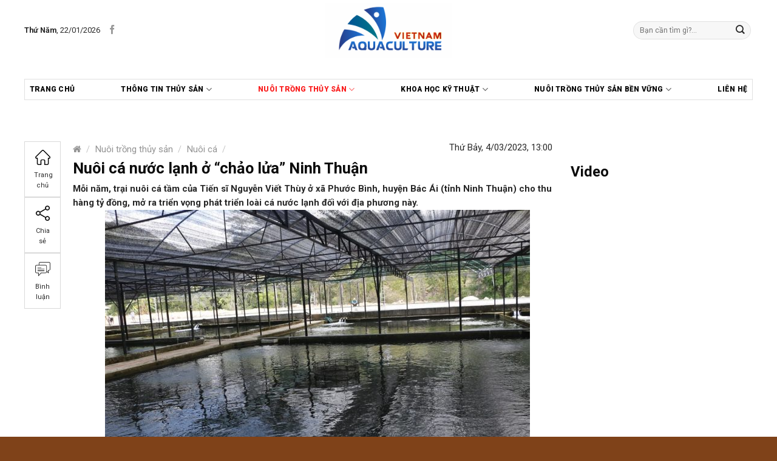

--- FILE ---
content_type: text/html; charset=UTF-8
request_url: https://aquaculture.vn/nuoi-trong-thuy-san/nuoi-ca-nuoc-lanh-o-chao-lua-ninh-thuan
body_size: 35934
content:

<!DOCTYPE html>
<!--[if IE 9 ]> <html lang="vi" class="ie9 loading-site no-js"> <![endif]-->
<!--[if IE 8 ]> <html lang="vi" class="ie8 loading-site no-js"> <![endif]-->
<!--[if (gte IE 9)|!(IE)]><!--><html lang="vi" class="loading-site no-js"> <!--<![endif]-->
<head>
	<meta charset="UTF-8" />
	<meta name="viewport" content="width=device-width, initial-scale=1.0, maximum-scale=1.0, user-scalable=no" />

	<link rel="profile" href="https://gmpg.org/xfn/11" />
	<link rel="pingback" href="https://aquaculture.vn/xmlrpc.php" />
	<link href="https://fonts.googleapis.com/css2?family=Roboto:ital,wght@0,100;0,300;0,400;0,500;0,700;0,900;1,100;1,300;1,400;1,900&display=swap" rel="stylesheet">

	<script>(function(html){html.className = html.className.replace(/\bno-js\b/,'js')})(document.documentElement);</script>
<meta name='robots' content='index, follow, max-image-preview:large, max-snippet:-1, max-video-preview:-1' />
	<style>img:is([sizes="auto" i], [sizes^="auto," i]) { contain-intrinsic-size: 3000px 1500px }</style>
	<meta name="viewport" content="width=device-width, initial-scale=1, maximum-scale=1" />
	<!-- This site is optimized with the Yoast SEO plugin v25.0 - https://yoast.com/wordpress/plugins/seo/ -->
	<title>Nuôi cá nước lạnh ở &quot;chảo lửa&quot; Ninh Thuận - Aquaculture</title>
	<meta name="description" content="Trại nuôi cá tầm của Tiến sĩ Nguyễn Viết Thùy (tỉnh Ninh Thuận) thu hàng tỷ đồng, mở ra triển vọng loài cá nước lạnh đối với địa phương này." />
	<link rel="canonical" href="https://aquaculture.vn/nuoi-trong-thuy-san/nuoi-ca-nuoc-lanh-o-chao-lua-ninh-thuan" />
	<meta property="og:locale" content="vi_VN" />
	<meta property="og:type" content="article" />
	<meta property="og:title" content="Nuôi cá nước lạnh ở &quot;chảo lửa&quot; Ninh Thuận - Aquaculture" />
	<meta property="og:description" content="Trại nuôi cá tầm của Tiến sĩ Nguyễn Viết Thùy (tỉnh Ninh Thuận) thu hàng tỷ đồng, mở ra triển vọng loài cá nước lạnh đối với địa phương này." />
	<meta property="og:url" content="https://aquaculture.vn/nuoi-trong-thuy-san/nuoi-ca-nuoc-lanh-o-chao-lua-ninh-thuan" />
	<meta property="og:site_name" content="Aquaculture" />
	<meta property="article:published_time" content="2023-03-04T06:00:53+00:00" />
	<meta property="og:image" content="https://aquaculture.vn/wp-content/uploads/2023/03/trai-nuoi-ca-tam-min-e1677904204774.jpg" />
	<meta property="og:image:width" content="700" />
	<meta property="og:image:height" content="467" />
	<meta property="og:image:type" content="image/jpeg" />
	<meta name="author" content="Onter" />
	<meta name="twitter:card" content="summary_large_image" />
	<meta name="twitter:label1" content="Được viết bởi" />
	<meta name="twitter:data1" content="Onter" />
	<meta name="twitter:label2" content="Ước tính thời gian đọc" />
	<meta name="twitter:data2" content="5 phút" />
	<script type="application/ld+json" class="yoast-schema-graph">{"@context":"https://schema.org","@graph":[{"@type":"WebPage","@id":"https://aquaculture.vn/nuoi-trong-thuy-san/nuoi-ca-nuoc-lanh-o-chao-lua-ninh-thuan","url":"https://aquaculture.vn/nuoi-trong-thuy-san/nuoi-ca-nuoc-lanh-o-chao-lua-ninh-thuan","name":"Nuôi cá nước lạnh ở \"chảo lửa\" Ninh Thuận - Aquaculture","isPartOf":{"@id":"https://aquaculture.vn/#website"},"primaryImageOfPage":{"@id":"https://aquaculture.vn/nuoi-trong-thuy-san/nuoi-ca-nuoc-lanh-o-chao-lua-ninh-thuan#primaryimage"},"image":{"@id":"https://aquaculture.vn/nuoi-trong-thuy-san/nuoi-ca-nuoc-lanh-o-chao-lua-ninh-thuan#primaryimage"},"thumbnailUrl":"https://aquaculture.vn/wp-content/uploads/2023/03/trai-nuoi-ca-tam-min-e1677904204774.jpg","datePublished":"2023-03-04T06:00:53+00:00","author":{"@id":"https://aquaculture.vn/#/schema/person/26b7ea9d31d4e54d9f944c2e79170118"},"description":"Trại nuôi cá tầm của Tiến sĩ Nguyễn Viết Thùy (tỉnh Ninh Thuận) thu hàng tỷ đồng, mở ra triển vọng loài cá nước lạnh đối với địa phương này.","inLanguage":"vi","potentialAction":[{"@type":"ReadAction","target":["https://aquaculture.vn/nuoi-trong-thuy-san/nuoi-ca-nuoc-lanh-o-chao-lua-ninh-thuan"]}]},{"@type":"ImageObject","inLanguage":"vi","@id":"https://aquaculture.vn/nuoi-trong-thuy-san/nuoi-ca-nuoc-lanh-o-chao-lua-ninh-thuan#primaryimage","url":"https://aquaculture.vn/wp-content/uploads/2023/03/trai-nuoi-ca-tam-min-e1677904204774.jpg","contentUrl":"https://aquaculture.vn/wp-content/uploads/2023/03/trai-nuoi-ca-tam-min-e1677904204774.jpg","width":700,"height":467,"caption":"Trại nuôi cá tầm của Tiến sĩ Nguyễn Viết Thùy ở xã Phước Bình, huyện Bác Ái (tỉnh Ninh Thuận)."},{"@type":"WebSite","@id":"https://aquaculture.vn/#website","url":"https://aquaculture.vn/","name":"Aquaculture","description":"","potentialAction":[{"@type":"SearchAction","target":{"@type":"EntryPoint","urlTemplate":"https://aquaculture.vn/?s={search_term_string}"},"query-input":{"@type":"PropertyValueSpecification","valueRequired":true,"valueName":"search_term_string"}}],"inLanguage":"vi"},{"@type":"Person","@id":"https://aquaculture.vn/#/schema/person/26b7ea9d31d4e54d9f944c2e79170118","name":"Onter","url":"https://aquaculture.vn/author/admin"}]}</script>
	<!-- / Yoast SEO plugin. -->


<link rel='dns-prefetch' href='//cdn.jsdelivr.net' />
<link rel='dns-prefetch' href='//fonts.googleapis.com' />
<link rel="alternate" type="application/rss+xml" title="Dòng thông tin Aquaculture &raquo;" href="https://aquaculture.vn/feed" />
<link rel="alternate" type="application/rss+xml" title="Aquaculture &raquo; Dòng bình luận" href="https://aquaculture.vn/comments/feed" />
<link rel="alternate" type="application/rss+xml" title="Aquaculture &raquo; Nuôi cá nước lạnh ở &#8220;chảo lửa&#8221; Ninh Thuận Dòng bình luận" href="https://aquaculture.vn/nuoi-trong-thuy-san/nuoi-ca-nuoc-lanh-o-chao-lua-ninh-thuan/feed" />
<link rel="prefetch" href="https://aquaculture.vn/wp-content/themes/flatsome/assets/js/chunk.countup.fe2c1016.js" />
<link rel="prefetch" href="https://aquaculture.vn/wp-content/themes/flatsome/assets/js/chunk.sticky-sidebar.a58a6557.js" />
<link rel="prefetch" href="https://aquaculture.vn/wp-content/themes/flatsome/assets/js/chunk.tooltips.29144c1c.js" />
<link rel="prefetch" href="https://aquaculture.vn/wp-content/themes/flatsome/assets/js/chunk.vendors-popups.947eca5c.js" />
<link rel="prefetch" href="https://aquaculture.vn/wp-content/themes/flatsome/assets/js/chunk.vendors-slider.c7f2bd49.js" />
<script type="text/javascript">
/* <![CDATA[ */
window._wpemojiSettings = {"baseUrl":"https:\/\/s.w.org\/images\/core\/emoji\/16.0.1\/72x72\/","ext":".png","svgUrl":"https:\/\/s.w.org\/images\/core\/emoji\/16.0.1\/svg\/","svgExt":".svg","source":{"concatemoji":"https:\/\/aquaculture.vn\/wp-includes\/js\/wp-emoji-release.min.js?ver=6.8.3"}};
/*! This file is auto-generated */
!function(s,n){var o,i,e;function c(e){try{var t={supportTests:e,timestamp:(new Date).valueOf()};sessionStorage.setItem(o,JSON.stringify(t))}catch(e){}}function p(e,t,n){e.clearRect(0,0,e.canvas.width,e.canvas.height),e.fillText(t,0,0);var t=new Uint32Array(e.getImageData(0,0,e.canvas.width,e.canvas.height).data),a=(e.clearRect(0,0,e.canvas.width,e.canvas.height),e.fillText(n,0,0),new Uint32Array(e.getImageData(0,0,e.canvas.width,e.canvas.height).data));return t.every(function(e,t){return e===a[t]})}function u(e,t){e.clearRect(0,0,e.canvas.width,e.canvas.height),e.fillText(t,0,0);for(var n=e.getImageData(16,16,1,1),a=0;a<n.data.length;a++)if(0!==n.data[a])return!1;return!0}function f(e,t,n,a){switch(t){case"flag":return n(e,"\ud83c\udff3\ufe0f\u200d\u26a7\ufe0f","\ud83c\udff3\ufe0f\u200b\u26a7\ufe0f")?!1:!n(e,"\ud83c\udde8\ud83c\uddf6","\ud83c\udde8\u200b\ud83c\uddf6")&&!n(e,"\ud83c\udff4\udb40\udc67\udb40\udc62\udb40\udc65\udb40\udc6e\udb40\udc67\udb40\udc7f","\ud83c\udff4\u200b\udb40\udc67\u200b\udb40\udc62\u200b\udb40\udc65\u200b\udb40\udc6e\u200b\udb40\udc67\u200b\udb40\udc7f");case"emoji":return!a(e,"\ud83e\udedf")}return!1}function g(e,t,n,a){var r="undefined"!=typeof WorkerGlobalScope&&self instanceof WorkerGlobalScope?new OffscreenCanvas(300,150):s.createElement("canvas"),o=r.getContext("2d",{willReadFrequently:!0}),i=(o.textBaseline="top",o.font="600 32px Arial",{});return e.forEach(function(e){i[e]=t(o,e,n,a)}),i}function t(e){var t=s.createElement("script");t.src=e,t.defer=!0,s.head.appendChild(t)}"undefined"!=typeof Promise&&(o="wpEmojiSettingsSupports",i=["flag","emoji"],n.supports={everything:!0,everythingExceptFlag:!0},e=new Promise(function(e){s.addEventListener("DOMContentLoaded",e,{once:!0})}),new Promise(function(t){var n=function(){try{var e=JSON.parse(sessionStorage.getItem(o));if("object"==typeof e&&"number"==typeof e.timestamp&&(new Date).valueOf()<e.timestamp+604800&&"object"==typeof e.supportTests)return e.supportTests}catch(e){}return null}();if(!n){if("undefined"!=typeof Worker&&"undefined"!=typeof OffscreenCanvas&&"undefined"!=typeof URL&&URL.createObjectURL&&"undefined"!=typeof Blob)try{var e="postMessage("+g.toString()+"("+[JSON.stringify(i),f.toString(),p.toString(),u.toString()].join(",")+"));",a=new Blob([e],{type:"text/javascript"}),r=new Worker(URL.createObjectURL(a),{name:"wpTestEmojiSupports"});return void(r.onmessage=function(e){c(n=e.data),r.terminate(),t(n)})}catch(e){}c(n=g(i,f,p,u))}t(n)}).then(function(e){for(var t in e)n.supports[t]=e[t],n.supports.everything=n.supports.everything&&n.supports[t],"flag"!==t&&(n.supports.everythingExceptFlag=n.supports.everythingExceptFlag&&n.supports[t]);n.supports.everythingExceptFlag=n.supports.everythingExceptFlag&&!n.supports.flag,n.DOMReady=!1,n.readyCallback=function(){n.DOMReady=!0}}).then(function(){return e}).then(function(){var e;n.supports.everything||(n.readyCallback(),(e=n.source||{}).concatemoji?t(e.concatemoji):e.wpemoji&&e.twemoji&&(t(e.twemoji),t(e.wpemoji)))}))}((window,document),window._wpemojiSettings);
/* ]]> */
</script>

<link rel='stylesheet' id='menu-icons-extra-css' href='https://aquaculture.vn/wp-content/plugins/menu-icons/css/extra.min.css?ver=0.13.17' type='text/css' media='all' />
<style id='wp-emoji-styles-inline-css' type='text/css'>

	img.wp-smiley, img.emoji {
		display: inline !important;
		border: none !important;
		box-shadow: none !important;
		height: 1em !important;
		width: 1em !important;
		margin: 0 0.07em !important;
		vertical-align: -0.1em !important;
		background: none !important;
		padding: 0 !important;
	}
</style>
<style id='wp-block-library-inline-css' type='text/css'>
:root{--wp-admin-theme-color:#007cba;--wp-admin-theme-color--rgb:0,124,186;--wp-admin-theme-color-darker-10:#006ba1;--wp-admin-theme-color-darker-10--rgb:0,107,161;--wp-admin-theme-color-darker-20:#005a87;--wp-admin-theme-color-darker-20--rgb:0,90,135;--wp-admin-border-width-focus:2px;--wp-block-synced-color:#7a00df;--wp-block-synced-color--rgb:122,0,223;--wp-bound-block-color:var(--wp-block-synced-color)}@media (min-resolution:192dpi){:root{--wp-admin-border-width-focus:1.5px}}.wp-element-button{cursor:pointer}:root{--wp--preset--font-size--normal:16px;--wp--preset--font-size--huge:42px}:root .has-very-light-gray-background-color{background-color:#eee}:root .has-very-dark-gray-background-color{background-color:#313131}:root .has-very-light-gray-color{color:#eee}:root .has-very-dark-gray-color{color:#313131}:root .has-vivid-green-cyan-to-vivid-cyan-blue-gradient-background{background:linear-gradient(135deg,#00d084,#0693e3)}:root .has-purple-crush-gradient-background{background:linear-gradient(135deg,#34e2e4,#4721fb 50%,#ab1dfe)}:root .has-hazy-dawn-gradient-background{background:linear-gradient(135deg,#faaca8,#dad0ec)}:root .has-subdued-olive-gradient-background{background:linear-gradient(135deg,#fafae1,#67a671)}:root .has-atomic-cream-gradient-background{background:linear-gradient(135deg,#fdd79a,#004a59)}:root .has-nightshade-gradient-background{background:linear-gradient(135deg,#330968,#31cdcf)}:root .has-midnight-gradient-background{background:linear-gradient(135deg,#020381,#2874fc)}.has-regular-font-size{font-size:1em}.has-larger-font-size{font-size:2.625em}.has-normal-font-size{font-size:var(--wp--preset--font-size--normal)}.has-huge-font-size{font-size:var(--wp--preset--font-size--huge)}.has-text-align-center{text-align:center}.has-text-align-left{text-align:left}.has-text-align-right{text-align:right}#end-resizable-editor-section{display:none}.aligncenter{clear:both}.items-justified-left{justify-content:flex-start}.items-justified-center{justify-content:center}.items-justified-right{justify-content:flex-end}.items-justified-space-between{justify-content:space-between}.screen-reader-text{border:0;clip-path:inset(50%);height:1px;margin:-1px;overflow:hidden;padding:0;position:absolute;width:1px;word-wrap:normal!important}.screen-reader-text:focus{background-color:#ddd;clip-path:none;color:#444;display:block;font-size:1em;height:auto;left:5px;line-height:normal;padding:15px 23px 14px;text-decoration:none;top:5px;width:auto;z-index:100000}html :where(.has-border-color){border-style:solid}html :where([style*=border-top-color]){border-top-style:solid}html :where([style*=border-right-color]){border-right-style:solid}html :where([style*=border-bottom-color]){border-bottom-style:solid}html :where([style*=border-left-color]){border-left-style:solid}html :where([style*=border-width]){border-style:solid}html :where([style*=border-top-width]){border-top-style:solid}html :where([style*=border-right-width]){border-right-style:solid}html :where([style*=border-bottom-width]){border-bottom-style:solid}html :where([style*=border-left-width]){border-left-style:solid}html :where(img[class*=wp-image-]){height:auto;max-width:100%}:where(figure){margin:0 0 1em}html :where(.is-position-sticky){--wp-admin--admin-bar--position-offset:var(--wp-admin--admin-bar--height,0px)}@media screen and (max-width:600px){html :where(.is-position-sticky){--wp-admin--admin-bar--position-offset:0px}}
</style>
<style id='classic-theme-styles-inline-css' type='text/css'>
/*! This file is auto-generated */
.wp-block-button__link{color:#fff;background-color:#32373c;border-radius:9999px;box-shadow:none;text-decoration:none;padding:calc(.667em + 2px) calc(1.333em + 2px);font-size:1.125em}.wp-block-file__button{background:#32373c;color:#fff;text-decoration:none}
</style>
<link rel='stylesheet' id='better-recent-comments-css' href='https://aquaculture.vn/wp-content/plugins/better-recent-comments/assets/css/better-recent-comments.min.css?ver=6.8.3' type='text/css' media='all' />
<link rel='stylesheet' id='contact-form-7-css' href='https://aquaculture.vn/wp-content/plugins/contact-form-7/includes/css/styles.css?ver=6.0.6' type='text/css' media='all' />
<link rel='stylesheet' id='font-awesome-four-css' href='https://aquaculture.vn/wp-content/plugins/font-awesome-4-menus/css/font-awesome.min.css?ver=4.7.0' type='text/css' media='all' />
<link rel='stylesheet' id='related-posts-by-taxonomy-css' href='https://aquaculture.vn/wp-content/plugins/related-posts-by-taxonomy/includes/assets/css/styles.css?ver=6.8.3' type='text/css' media='all' />
<style id='woocommerce-inline-inline-css' type='text/css'>
.woocommerce form .form-row .required { visibility: visible; }
</style>
<link rel='stylesheet' id='brands-styles-css' href='https://aquaculture.vn/wp-content/plugins/woocommerce/assets/css/brands.css?ver=9.8.6' type='text/css' media='all' />
<link rel='stylesheet' id='jquery.simplyscroll-css' href='https://aquaculture.vn/wp-content/themes/duoc-pham/css/jquery.simplyscroll.css?ver=1.0' type='text/css' media='all' />
<link rel='stylesheet' id='heateor_sss_frontend_css-css' href='https://aquaculture.vn/wp-content/plugins/sassy-social-share/public/css/sassy-social-share-public.css?ver=3.3.74' type='text/css' media='all' />
<style id='heateor_sss_frontend_css-inline-css' type='text/css'>
.heateor_sss_button_instagram span.heateor_sss_svg,a.heateor_sss_instagram span.heateor_sss_svg{background:radial-gradient(circle at 30% 107%,#fdf497 0,#fdf497 5%,#fd5949 45%,#d6249f 60%,#285aeb 90%)}.heateor_sss_horizontal_sharing .heateor_sss_svg,.heateor_sss_standard_follow_icons_container .heateor_sss_svg{color:#fff;border-width:0px;border-style:solid;border-color:transparent}.heateor_sss_horizontal_sharing .heateorSssTCBackground{color:#666}.heateor_sss_horizontal_sharing span.heateor_sss_svg:hover,.heateor_sss_standard_follow_icons_container span.heateor_sss_svg:hover{border-color:transparent;}.heateor_sss_vertical_sharing span.heateor_sss_svg,.heateor_sss_floating_follow_icons_container span.heateor_sss_svg{color:#fff;border-width:0px;border-style:solid;border-color:transparent;}.heateor_sss_vertical_sharing .heateorSssTCBackground{color:#666;}.heateor_sss_vertical_sharing span.heateor_sss_svg:hover,.heateor_sss_floating_follow_icons_container span.heateor_sss_svg:hover{border-color:transparent;}@media screen and (max-width:783px) {.heateor_sss_vertical_sharing{display:none!important}}
</style>
<link rel='stylesheet' id='flatsome-main-css' href='https://aquaculture.vn/wp-content/themes/flatsome/assets/css/flatsome.css?ver=3.15.7' type='text/css' media='all' />
<style id='flatsome-main-inline-css' type='text/css'>
@font-face {
				font-family: "fl-icons";
				font-display: block;
				src: url(https://aquaculture.vn/wp-content/themes/flatsome/assets/css/icons/fl-icons.eot?v=3.15.7);
				src:
					url(https://aquaculture.vn/wp-content/themes/flatsome/assets/css/icons/fl-icons.eot#iefix?v=3.15.7) format("embedded-opentype"),
					url(https://aquaculture.vn/wp-content/themes/flatsome/assets/css/icons/fl-icons.woff2?v=3.15.7) format("woff2"),
					url(https://aquaculture.vn/wp-content/themes/flatsome/assets/css/icons/fl-icons.ttf?v=3.15.7) format("truetype"),
					url(https://aquaculture.vn/wp-content/themes/flatsome/assets/css/icons/fl-icons.woff?v=3.15.7) format("woff"),
					url(https://aquaculture.vn/wp-content/themes/flatsome/assets/css/icons/fl-icons.svg?v=3.15.7#fl-icons) format("svg");
			}
</style>
<link rel='stylesheet' id='flatsome-shop-css' href='https://aquaculture.vn/wp-content/themes/flatsome/assets/css/flatsome-shop.css?ver=3.15.7' type='text/css' media='all' />
<link rel='stylesheet' id='flatsome-style-css' href='https://aquaculture.vn/wp-content/themes/duoc-pham/style.css?ver=6.8.3' type='text/css' media='all' />
<link rel='stylesheet' id='flatsome-googlefonts-css' href='//fonts.googleapis.com/css?family=Roboto%3Aregular%2C700%2Cregular%2Cregular%7CDancing+Script%3Aregular%2C400&#038;display=swap&#038;ver=3.9' type='text/css' media='all' />
<script type="text/javascript" src="https://aquaculture.vn/wp-includes/js/jquery/jquery.min.js?ver=3.7.1" id="jquery-core-js"></script>
<script type="text/javascript" src="https://aquaculture.vn/wp-includes/js/jquery/jquery-migrate.min.js?ver=3.4.1" id="jquery-migrate-js"></script>
<script type="text/javascript" src="https://aquaculture.vn/wp-content/plugins/woocommerce/assets/js/jquery-blockui/jquery.blockUI.min.js?ver=2.7.0-wc.9.8.6" id="jquery-blockui-js" defer="defer" data-wp-strategy="defer"></script>
<script type="text/javascript" id="wc-add-to-cart-js-extra">
/* <![CDATA[ */
var wc_add_to_cart_params = {"ajax_url":"\/wp-admin\/admin-ajax.php","wc_ajax_url":"\/?wc-ajax=%%endpoint%%","i18n_view_cart":"Xem gi\u1ecf h\u00e0ng","cart_url":"https:\/\/aquaculture.vn\/gio-hang","is_cart":"","cart_redirect_after_add":"no"};
/* ]]> */
</script>
<script type="text/javascript" src="https://aquaculture.vn/wp-content/plugins/woocommerce/assets/js/frontend/add-to-cart.min.js?ver=9.8.6" id="wc-add-to-cart-js" defer="defer" data-wp-strategy="defer"></script>
<script type="text/javascript" src="https://aquaculture.vn/wp-content/plugins/woocommerce/assets/js/js-cookie/js.cookie.min.js?ver=2.1.4-wc.9.8.6" id="js-cookie-js" defer="defer" data-wp-strategy="defer"></script>
<script type="text/javascript" id="woocommerce-js-extra">
/* <![CDATA[ */
var woocommerce_params = {"ajax_url":"\/wp-admin\/admin-ajax.php","wc_ajax_url":"\/?wc-ajax=%%endpoint%%","i18n_password_show":"Hi\u1ec3n th\u1ecb m\u1eadt kh\u1ea9u","i18n_password_hide":"\u1ea8n m\u1eadt kh\u1ea9u"};
/* ]]> */
</script>
<script type="text/javascript" src="https://aquaculture.vn/wp-content/plugins/woocommerce/assets/js/frontend/woocommerce.min.js?ver=9.8.6" id="woocommerce-js" defer="defer" data-wp-strategy="defer"></script>
<link rel="https://api.w.org/" href="https://aquaculture.vn/wp-json/" /><link rel="alternate" title="JSON" type="application/json" href="https://aquaculture.vn/wp-json/wp/v2/posts/8475" /><link rel="EditURI" type="application/rsd+xml" title="RSD" href="https://aquaculture.vn/xmlrpc.php?rsd" />
<meta name="generator" content="WordPress 6.8.3" />
<meta name="generator" content="WooCommerce 9.8.6" />
<link rel='shortlink' href='https://aquaculture.vn/?p=8475' />
<link rel="alternate" title="oNhúng (JSON)" type="application/json+oembed" href="https://aquaculture.vn/wp-json/oembed/1.0/embed?url=https%3A%2F%2Faquaculture.vn%2Fnuoi-trong-thuy-san%2Fnuoi-ca-nuoc-lanh-o-chao-lua-ninh-thuan" />
<link rel="alternate" title="oNhúng (XML)" type="text/xml+oembed" href="https://aquaculture.vn/wp-json/oembed/1.0/embed?url=https%3A%2F%2Faquaculture.vn%2Fnuoi-trong-thuy-san%2Fnuoi-ca-nuoc-lanh-o-chao-lua-ninh-thuan&#038;format=xml" />
<style>.bg{opacity: 0; transition: opacity 1s; -webkit-transition: opacity 1s;} .bg-loaded{opacity: 1;}</style><!--[if IE]><link rel="stylesheet" type="text/css" href="https://aquaculture.vn/wp-content/themes/flatsome/assets/css/ie-fallback.css"><script src="//cdnjs.cloudflare.com/ajax/libs/html5shiv/3.6.1/html5shiv.js"></script><script>var head = document.getElementsByTagName('head')[0],style = document.createElement('style');style.type = 'text/css';style.styleSheet.cssText = ':before,:after{content:none !important';head.appendChild(style);setTimeout(function(){head.removeChild(style);}, 0);</script><script src="https://aquaculture.vn/wp-content/themes/flatsome/assets/libs/ie-flexibility.js"></script><![endif]--><!-- Global site tag (gtag.js) - Google Analytics -->
<script async src="https://www.googletagmanager.com/gtag/js?id=G-GV1W03EQPT"></script>
<script>
  window.dataLayer = window.dataLayer || [];
  function gtag(){dataLayer.push(arguments);}
  gtag('js', new Date());

  gtag('config', 'G-GV1W03EQPT');
</script>	<noscript><style>.woocommerce-product-gallery{ opacity: 1 !important; }</style></noscript>
	<link rel="icon" href="https://aquaculture.vn/wp-content/uploads/2021/06/cropped-Artboard-4-32x32.jpg" sizes="32x32" />
<link rel="icon" href="https://aquaculture.vn/wp-content/uploads/2021/06/cropped-Artboard-4-192x192.jpg" sizes="192x192" />
<link rel="apple-touch-icon" href="https://aquaculture.vn/wp-content/uploads/2021/06/cropped-Artboard-4-180x180.jpg" />
<meta name="msapplication-TileImage" content="https://aquaculture.vn/wp-content/uploads/2021/06/cropped-Artboard-4-270x270.jpg" />
<style id="custom-css" type="text/css">:root {--primary-color: #d60415;}.container-width, .full-width .ubermenu-nav, .container, .row{max-width: 1170px}.row.row-collapse{max-width: 1140px}.row.row-small{max-width: 1162.5px}.row.row-large{max-width: 1200px}.header-main{height: 100px}#logo img{max-height: 100px}#logo{width:353px;}#logo img{padding:5px 0;}.header-top{min-height: 30px}.transparent .header-main{height: 265px}.transparent #logo img{max-height: 265px}.has-transparent + .page-title:first-of-type,.has-transparent + #main > .page-title,.has-transparent + #main > div > .page-title,.has-transparent + #main .page-header-wrapper:first-of-type .page-title{padding-top: 345px;}.header.show-on-scroll,.stuck .header-main{height:70px!important}.stuck #logo img{max-height: 70px!important}.search-form{ width: 51%;}.header-bg-color {background-color: rgba(255,255,255,0.9)}.header-bottom {background-color: #F1F1F1}.header-main .nav > li > a{line-height: 16px }.stuck .header-main .nav > li > a{line-height: 50px }.header-bottom-nav > li > a{line-height: 23px }@media (max-width: 549px) {.header-main{height: 70px}#logo img{max-height: 70px}}/* Color */.accordion-title.active, .has-icon-bg .icon .icon-inner,.logo a, .primary.is-underline, .primary.is-link, .badge-outline .badge-inner, .nav-outline > li.active> a,.nav-outline >li.active > a, .cart-icon strong,[data-color='primary'], .is-outline.primary{color: #d60415;}/* Color !important */[data-text-color="primary"]{color: #d60415!important;}/* Background Color */[data-text-bg="primary"]{background-color: #d60415;}/* Background */.scroll-to-bullets a,.featured-title, .label-new.menu-item > a:after, .nav-pagination > li > .current,.nav-pagination > li > span:hover,.nav-pagination > li > a:hover,.has-hover:hover .badge-outline .badge-inner,button[type="submit"], .button.wc-forward:not(.checkout):not(.checkout-button), .button.submit-button, .button.primary:not(.is-outline),.featured-table .title,.is-outline:hover, .has-icon:hover .icon-label,.nav-dropdown-bold .nav-column li > a:hover, .nav-dropdown.nav-dropdown-bold > li > a:hover, .nav-dropdown-bold.dark .nav-column li > a:hover, .nav-dropdown.nav-dropdown-bold.dark > li > a:hover, .header-vertical-menu__opener ,.is-outline:hover, .tagcloud a:hover,.grid-tools a, input[type='submit']:not(.is-form), .box-badge:hover .box-text, input.button.alt,.nav-box > li > a:hover,.nav-box > li.active > a,.nav-pills > li.active > a ,.current-dropdown .cart-icon strong, .cart-icon:hover strong, .nav-line-bottom > li > a:before, .nav-line-grow > li > a:before, .nav-line > li > a:before,.banner, .header-top, .slider-nav-circle .flickity-prev-next-button:hover svg, .slider-nav-circle .flickity-prev-next-button:hover .arrow, .primary.is-outline:hover, .button.primary:not(.is-outline), input[type='submit'].primary, input[type='submit'].primary, input[type='reset'].button, input[type='button'].primary, .badge-inner{background-color: #d60415;}/* Border */.nav-vertical.nav-tabs > li.active > a,.scroll-to-bullets a.active,.nav-pagination > li > .current,.nav-pagination > li > span:hover,.nav-pagination > li > a:hover,.has-hover:hover .badge-outline .badge-inner,.accordion-title.active,.featured-table,.is-outline:hover, .tagcloud a:hover,blockquote, .has-border, .cart-icon strong:after,.cart-icon strong,.blockUI:before, .processing:before,.loading-spin, .slider-nav-circle .flickity-prev-next-button:hover svg, .slider-nav-circle .flickity-prev-next-button:hover .arrow, .primary.is-outline:hover{border-color: #d60415}.nav-tabs > li.active > a{border-top-color: #d60415}.widget_shopping_cart_content .blockUI.blockOverlay:before { border-left-color: #d60415 }.woocommerce-checkout-review-order .blockUI.blockOverlay:before { border-left-color: #d60415 }/* Fill */.slider .flickity-prev-next-button:hover svg,.slider .flickity-prev-next-button:hover .arrow{fill: #d60415;}.alert.is-underline:hover,.alert.is-outline:hover,.alert{background-color: #007FEF}.alert.is-link, .alert.is-outline, .color-alert{color: #007FEF;}/* Color !important */[data-text-color="alert"]{color: #007FEF!important;}/* Background Color */[data-text-bg="alert"]{background-color: #007FEF;}body{font-size: 93%;}@media screen and (max-width: 549px){body{font-size: 100%;}}body{font-family:"Roboto", sans-serif}body{font-weight: 0}body{color: #282828}.nav > li > a {font-family:"Roboto", sans-serif;}.mobile-sidebar-levels-2 .nav > li > ul > li > a {font-family:"Roboto", sans-serif;}.nav > li > a {font-weight: 0;}.mobile-sidebar-levels-2 .nav > li > ul > li > a {font-weight: 0;}h1,h2,h3,h4,h5,h6,.heading-font, .off-canvas-center .nav-sidebar.nav-vertical > li > a{font-family: "Roboto", sans-serif;}h1,h2,h3,h4,h5,h6,.heading-font,.banner h1,.banner h2{font-weight: 700;}h1,h2,h3,h4,h5,h6,.heading-font{color: #0A0A0A;}.alt-font{font-family: "Dancing Script", sans-serif;}.alt-font{font-weight: 400!important;}.header:not(.transparent) .header-bottom-nav.nav > li > a{color: #0a0a0a;}.header:not(.transparent) .header-bottom-nav.nav > li > a:hover,.header:not(.transparent) .header-bottom-nav.nav > li.active > a,.header:not(.transparent) .header-bottom-nav.nav > li.current > a,.header:not(.transparent) .header-bottom-nav.nav > li > a.active,.header:not(.transparent) .header-bottom-nav.nav > li > a.current{color: #fa1e1e;}.header-bottom-nav.nav-line-bottom > li > a:before,.header-bottom-nav.nav-line-grow > li > a:before,.header-bottom-nav.nav-line > li > a:before,.header-bottom-nav.nav-box > li > a:hover,.header-bottom-nav.nav-box > li.active > a,.header-bottom-nav.nav-pills > li > a:hover,.header-bottom-nav.nav-pills > li.active > a{color:#FFF!important;background-color: #fa1e1e;}a{color: #0A0A0A;}a:hover{color: #ed1c24;}.tagcloud a:hover{border-color: #ed1c24;background-color: #ed1c24;}.widget a{color: #0A0A0A;}.widget a:hover{color: #ed1c24;}.widget .tagcloud a:hover{border-color: #ed1c24; background-color: #ed1c24;}.current .breadcrumb-step, [data-icon-label]:after, .button#place_order,.button.checkout,.checkout-button,.single_add_to_cart_button.button{background-color: #ed1c24!important }.has-equal-box-heights .box-image {padding-top: 100%;}.badge-inner.on-sale{background-color: #ed1c24}@media screen and (min-width: 550px){.products .box-vertical .box-image{min-width: 300px!important;width: 300px!important;}}.absolute-footer, html{background-color: #7F4219}/* Custom CSS */.tinmoi-tieude p {margin-bottom: 0;padding-left: 5px;}.tinmoi-2 .box-text {padding-bottom: 0px;}.tinmoi-2 .box-text {padding-top: .6em !important;}.tinmoi-2 .post-item {padding-bottom: 0px;}.tinmoi-2 .box-text h5:hover {color: #fd2e2e !important;}.post-title:hover {color: #fd2e2e;}.recentcomments .comment-author-link{font-weight:700;}.recentcomments .comment-post{font-weight:700;}.recentcomments .comment-excerpt{font-style: italic;}.tabbed-content .tab.active a {font-size: 16px !important;}.bgcmt{background: #fef9e6 url(https://baomoi-static.bmcdn.me/web/styles/img/global-map.png) top/330px 164px no-repeat;padding: 15px;min-height: 500px;}a.heateor_sss_facebook_share {padding: 3.5px 0 !important;}#content.blog-single .heateor_sss_facebook_share {margin-top: -2px !important;}.list-news {display: none !important;}#comments {display: none !important;}.label-new.menu-item > a:after{content:"New";}.label-hot.menu-item > a:after{content:"Hot";}.label-sale.menu-item > a:after{content:"Sale";}.label-popular.menu-item > a:after{content:"Popular";}</style>		<style type="text/css" id="wp-custom-css">
			/*
Bạn có thể thêm CSS ở đây.

Nhấp chuột vào biểu tượng trợ giúp phía trên để tìm hiểu thêm.
*/
.qc-2{
	display:none;
}
.inline-banner{
	display:none;
}
.header-block{
	display:none;
}
.header-block-block-1{
	display:none;
}
.header-block-block-2{
	display:none;
}
 li{
	margin-bottom:20px;
}
.row .gallery, .row .row:not(.row-collapse), .container .row:not(.row-collapse), .lightbox-content .row:not(.row-collapse) {
    padding-left: 0;
    padding-right: 0;
    margin-left: -15px;
    margin-right: -15px;
    width: auto;
    margin-top: 10px;
	
}
.breadcrumbs {
    color: #222;
    font-weight: bold;
    letter-spacing: 0;
    padding: 0;
    margin-top: 15px !important;
}
.nav>li>a>i+span{text-transform:none}
.nav > li > a{font-weight: normal;}
.widgets-boxed .widget{padding: 10px 10px 10px;}
.widgettitle{font-size: 16px;
    background: #824a1a;
    padding-top: 10px;
    padding-bottom: 10px;
    padding-left: 10px;
    text-transform: uppercase;
    letter-spacing: 0;
    color: white;
    font-weight: normal;margin:0}
.slider .widget ul{margin-left:8px}
.slider ul.ul-reset>li{    border: 1px solid #e6e6e6;}
.slider .col-inner ul li{margin-left:0}
ul.menu>li>a{padding: 7px 0;}
.nav-spacing-xlarge>li{margin:0}
.nav-dark .nav>li.active>a{background: #fe9705}
.nav-dark .nav>li>a{padding-left:12px; padding-right:12px;}
.nav-dark .nav>li>a:hover{background: #fe9705}
.tieu-de span{    text-transform: uppercase;
    font-size: 20px;
    margin: 0 15px;}
.tieu-de{position: relative;display: flex;flex-flow: row wrap;align-items: center;    justify-content: space-between;
    width: 100%;}.tieu-de b{display: block;flex: 1;
    height: 2px;
    opacity: .5;
    background-color: #fe9705;}
.product-title{font-size:17px; font-weight: bold}
.price-wrapper{font-size:14px; margin-top:10px}
.price-wrapper .price{margin-top:10px; font-size:18px}
.price-wrapper .price ins span{color: red}
.price-wrapper .price del span{color: gray; font-size:16px}
.badge-container{margin: 0px 0 0 0;top:1px; left:1px}
.badge{    height: 30px;
    width: 50px;}
.badge-inner.on-sale {
    background-color: #ff7300;
    border-bottom-right-radius: 10px;border-top-left-radius:4px;top:1px; left:1px
}
.section-san-pham .box{    border: 1px solid #ececec;
    width: 100%;
    position: relative;
    border-radius: 4px;
    margin: 0 auto;
    background: white;}
.section-san-pham .box:hover{border: 1px solid #fe9705;    background: #fe9705; color: white}
.section-san-pham .box:hover .price-wrapper .price ins span{color: white}
.section-san-pham .box:hover .price-wrapper .price del span{color: white; font-size:16px}
.section-san-pham .box:hover .product-title a{color: white}
span.amount{color:red}
.section-san-pham .box:hover span.amount{color: white}
.sp-ban-chay .col{padding: 0 15px 0px;}
.section-san-pham{    padding-bottom: 0px;}


.section-tin-tuc .box{    border: 1px solid #ececec;
    width: 100%;
    position: relative;
    border-radius: 4px;
    margin: 0 auto;
    background: white;}
.section-tin-tuc .box:hover{border: 1px solid  #fe9705;  }
.section-tin-tuc .box:hover .product-title a{color: white}

.section-tin-tuc .box:hover span.amount{color: white}
.sp-ban-chay .col{padding: 0 15px 0px;}
.section-san-pham{    padding-bottom: 0px;}
.box-blog-post .is-divider{display:none}

.section-tin-tuc .box .box-text h5{letter-spacing:0; margin-bottom:10px}
.section-tin-tuc .box  .box-text p:hover{color: black}
.section-tin-tuc:hover .box-text p{color:black}
.section-tin-tuc{padding-top:0; padding-bottom:0}
.section-comment{padding-top:0; padding-bottom:0}
.section{    padding: 0px 0;}
.section section-tin-tuc{padding-bottom:0}
.section-tin-tuc .row-small>.col{    padding: 0 15px 0px;}
.section-tin-tuc .col{padding: 0 15px 0px;}
.dang-ky-tu-van p{    margin-bottom: 0;}
.dang-ky-tu-van .row .col{    padding: 0 9.8px 0px;}
.lightbox-content{border-radius:4px}
input[type='submit']:not(.is-form){border-radius: 4px}
input[type='email'], input[type='search'], input[type='number'], input[type='url'], input[type='tel'], input[type='text'], textarea{border: 1px solid #51a718;
    border-radius: 4px;}
form{margin-bottom:0px}
input:hover{box-shadow: inset 0 0em 0em 0 transparent;}
.footer a{color: white;}
.footer a:hover{color:#53ac19;}
.footer p{margin-bottom:12px; COLOR: WHITE}
.footer ul li.bullet-checkmark, ul li.bullet-arrow, ul li.bullet-star, ul li.bullet-arrow{    border-bottom: 1px solid #3c3c3c;padding: 7px 0px 7px 15px;}
.footer .col{    padding: 0 9.8px 0px;}
.absolute-footer{padding: 10px 0 10px;}

.widget .is-divider{display:none}
.article-inner .relative{display:none}
.entry-content{    padding-top: 10px;
    padding-bottom: 10px;}
.is-divider{display:none}
.article-inner .entry-content single-page ul li.bullet-checkmark, ul li.bullet-arrow, ul li.bullet-star{    border-bottom: 1px solid #f7f7f7;}
footer.entry-meta{display:none}
.next-prev-nav .flex-col{display:none}
span.widget-title{    font-size: 17px;
    font-weight: 600;
    letter-spacing: 0;
    color: #fe9705;
    padding-bottom: 10px;}
#product-sidebar .menu-danh-muc-san-pham-container{    border: 1px solid #e8e8e8;
    padding: 8px;
    border-radius: 4px;    margin-top: 10px;}

.product_list_widget .product-title{font-size:15px; font-weight: normal}
.button.is-outline, input[type='submit'].is-outline, input[type='reset'].is-outline, input[type='button'].is-outline{    border: 1px solid currentColor;}
.shop-container{padding-top:20px; padding-bottom:20px}
.product-main{    padding: 0px 0;}
.hide-for-off-canvas{display:none}
.dia-diem-mua-hang{    background: whitesmoke;
    padding: 8px;
    border-radius: 4px;margin-top:10px}
.dia-diem-mua-hang .address{ font-weight: bold;
    margin-bottom: 8px;}
.dia-diem-mua-hang .info{font-size:13.5px}
.op-7{display:none}
.product-main .product-title{font-size:20px}
[data-icon-label]:after, .button#place_order, .button.checkout, .single_add_to_cart_button.button{border-radius:4px}
.khuyen-mai {
    border: 1px solid #bfbfbf;
    padding: 8px;
    font-size: 14px;
    border-radius: 8px;
    margin-bottom: 15px;
    line-height: 18px;
}
.product-footer .woocommerce-tabs>.nav-line:not(.nav-vertical){    margin-top: -31px;
    background: #824a1a;
    padding-left: 10px;}
.product-footer .nav>li.active>a{    color: rgba(255, 255, 255, 0.85);
    font-size: 15px;
    font-weight: bold;
    padding-left: 10px;
    padding-right: 10px;background: #fe9705;}
.product-footer .nav > li > a {
    font-weight: normal;
    font-size: 15px;
    color: gainsboro;}
.chat-facebook .col{padding: 0 9.8px 0px;}
.chat-facebook .button{margin-bottom:0}
.detailcall-1{    margin: 10px 0;
    padding: 5px 10px;
    -webkit-border-radius: 5px;
    -moz-border-radius: 5px;
    border-radius: 5px;
    background: #fd6e1d;
    box-shadow: 0 0px 0 0 #248c50 inset;
    text-align: center;}.detailcall-1 h3{    margin-bottom: 0px;}
.form-content .cottrai img{margin-bottom:10px}
.notice {
    border: 1px solid #ff6009;
    color: green;
    padding: 5px;
    font-weight: bold;
    border-radius: 4px;
    text-align: center;
    margin-top: 10px;}

button.btn.btn-default{    padding: 0px 20px;
    border-radius: 4px;}
.footer .col-inner{color:white}
.woocommerce .woocommerce-bacs-bank-details ul{margin-left:20px}
.widget-area .menu-danh-muc-san-pham-container {border: 1px solid #e8e8e8;
    padding: 8px;
    border-radius: 4px;
    margin-top: 10px;
}
.shop-container .col-inner{border: 1px solid #efefef;
    border-radius: 4px;}
.shop-container .col-inner:hover{border:1px solid #53ac19}
.header-block-block-2{width:100%}

@media screen and (max-width: 849px){.chat-facebook .col {
    padding: 0 9.8px 10px;}.detailcall-1{margin:0}}
.category-page-row{padding-top:0px}
.meta-related ul li a{color: #53ac19}
.meta-related ul li a:hover{color: #ff7300}
.list-news{    width: 100%;
    display: inline-block;margin-bottom: 0;}
.list-news h3{font-size:18px; margin-top: 15px}
.list-news li{width: 23.5%;
    float: left;
    margin-right: 11px;margin-bottom: 0;
    font-size: 12px;list-style: none}
.item-list{margin-top:10px}
.new-img{width: 100%; height: 110px}
.new-img img{height:100%}
.relative-post-title{    font-size: 15px;
    margin-top: 10px;
    font-weight: 500;
    color: #000000;
    margin-bottom: 15px;}


.current-menu-item > a{
background-color:#0086ea;
}

@media only screen and (min-width: 320px) and (max-width: 768px) {
.bai-viet-tag {    display: inline-block;
    width: 100%;
    display:inline-block;
}
.list-news li {
   width: 46.5%;
    float: left;
    margin-right: 6px;
    margin-left: 6px;
}
.slider .danh-muc{display:none}}
.box-vertical .box-text h5{    margin-bottom: 6px; font-size:20px}
.box-vertical .box-text{vertical-align: top; padding-top:0px}
.badge.post-date{display:none}
.current-menu-item > a{    background-color: #53ac19;}
.meta-post-danh-muc{font-size: 13px;
    color: gray; margin-bottom: 10px; display: inline-block}
.meta-post-danh-muc a{font-size: 14px;
    color:gray;}
.meta-post-danh-muc a:hover{color:#53ac19}
.meta-post-danh-muc .luot-xem{padding-left: 3px;padding-right: 10px;
}
.meta-post-danh-muc .meta-date-capnhat{padding-left:4px;    padding-right: 6px;}
.meta-post-danh-muc .danh-muc .category a{margin-right:10px}
.meta-post-danh-muc .danh-muc .tac-gia{margin-right:10px}
p.form-row-first, p.form-row-last {
    width: 100%;
    float: left;
}
.entry-category.is-xsmall a {
    display: none;
}
.is-xsmall {
    display: none;
}

.col+.col .col-inner{
padding-left: 5px !important;
}
article .wp-caption,article .wp-caption img {
    max-width: 100% !important;
}

.article-inner {
    flex: 1;
    min-width: 1px;
}

#content.blog-single .quick-nav {
    width: 80px !important;
    flex-basis: 80px !important;
}

#content.blog-single .post {
    display: flex !important;
}
.note {
    background: #fffdc4c7 !important;
}
.comments-title {
    text-transform: inherit !important;
}		</style>
		</head>

<body data-rsssl=1 class="wp-singular post-template-default single single-post postid-8475 single-format-standard wp-theme-flatsome wp-child-theme-duoc-pham theme-flatsome woocommerce-no-js lightbox nav-dropdown-has-arrow nav-dropdown-has-shadow nav-dropdown-has-border">

<a class="skip-link screen-reader-text" href="#main">Skip to content</a>

<div id="wrapper">


<header id="header" class="header ">
   <div class="header-wrapper">
	<div id="top-bar" class="header-top hide-for-sticky nav-dark">
    <div class="flex-row container">
      <div class="flex-col hide-for-medium flex-left">
          <ul class="nav nav-left medium-nav-center nav-small  nav-divided">
              <li class="header-block"><div class="header-block-block-1"><div class="row"  id="row-538658497">


	<div id="col-139922882" class="col medium-3 small-6 large-3"  >
				<div class="col-inner"  >
			
			

	<div class="img has-hover x md-x lg-x y md-y lg-y" id="image_459690511">
		<a class="" href="https://growmax.vn/" target="_blank" rel="noopener noreferrer" >						<div class="img-inner dark" >
			<img width="1020" height="338" src="https://aquaculture.vn/wp-content/uploads/2024/07/GM-04-1024x339.jpg" class="attachment-large size-large" alt="" decoding="async" fetchpriority="high" srcset="https://aquaculture.vn/wp-content/uploads/2024/07/GM-04-1024x339.jpg 1024w, https://aquaculture.vn/wp-content/uploads/2024/07/GM-04-300x99.jpg 300w, https://aquaculture.vn/wp-content/uploads/2024/07/GM-04-768x254.jpg 768w, https://aquaculture.vn/wp-content/uploads/2024/07/GM-04-1536x508.jpg 1536w, https://aquaculture.vn/wp-content/uploads/2024/07/GM-04-2048x677.jpg 2048w, https://aquaculture.vn/wp-content/uploads/2024/07/GM-04-600x198.jpg 600w" sizes="(max-width: 1020px) 100vw, 1020px" />						
					</div>
						</a>		
<style>
#image_459690511 {
  width: 100%;
}
</style>
	</div>
	


		</div>
					</div>

	

	<div id="col-853989657" class="col medium-3 small-6 large-3"  >
				<div class="col-inner"  >
			
			

	<div class="img has-hover x md-x lg-x y md-y lg-y" id="image_370964784">
								<div class="img-inner dark" >
			<img width="350" height="90" src="https://aquaculture.vn/wp-content/uploads/2023/10/lien-he-quang-cao.png" class="attachment-large size-large" alt="" decoding="async" srcset="https://aquaculture.vn/wp-content/uploads/2023/10/lien-he-quang-cao.png 350w, https://aquaculture.vn/wp-content/uploads/2023/10/lien-he-quang-cao-300x77.png 300w" sizes="(max-width: 350px) 100vw, 350px" />						
					</div>
								
<style>
#image_370964784 {
  width: 100%;
}
</style>
	</div>
	


		</div>
					</div>

	

	<div id="col-1613820403" class="col medium-3 small-6 large-3"  >
				<div class="col-inner"  >
			
			

	<div class="img has-hover x md-x lg-x y md-y lg-y" id="image_177288923">
		<a class="" href="https://ussec.org/" target="_blank" rel="noopener noreferrer" >						<div class="img-inner image-cover dark" style="padding-top:70px;">
			<img width="656" height="217" src="https://aquaculture.vn/wp-content/uploads/2023/05/gifmaker_me-1-2.gif" class="attachment-large size-large" alt="" decoding="async" />						
					</div>
						</a>		
<style>
#image_177288923 {
  width: 100%;
}
</style>
	</div>
	


		</div>
					</div>

	

	<div id="col-1775759730" class="col medium-3 small-12 large-3"  >
				<div class="col-inner"  >
			
			

	<div class="img has-hover x md-x lg-x y md-y lg-y" id="image_1871348158">
		<a class="" href="https://thainamviet.com/" target="_blank" rel="noopener noreferrer" >						<div class="img-inner dark" >
			<img width="598" height="154" src="https://aquaculture.vn/wp-content/uploads/2023/12/BANNER-NNT-2-1-1.gif" class="attachment-large size-large" alt="" decoding="async" />						
					</div>
						</a>		
<style>
#image_1871348158 {
  width: 100%;
}
</style>
	</div>
	


		</div>
					</div>

	

</div></div></li>          </ul>
      </div>

      <div class="flex-col hide-for-medium flex-center">
          <ul class="nav nav-center nav-small  nav-divided">
                        </ul>
      </div>

      <div class="flex-col hide-for-medium flex-right">
         <ul class="nav top-bar-nav nav-right nav-small  nav-divided">
                        </ul>
      </div>

            <div class="flex-col show-for-medium flex-grow">
          <ul class="nav nav-center nav-small mobile-nav  nav-divided">
              <li class="header-block"><div class="header-block-block-1"><div class="row"  id="row-980279288">


	<div id="col-279916775" class="col medium-3 small-6 large-3"  >
				<div class="col-inner"  >
			
			

	<div class="img has-hover x md-x lg-x y md-y lg-y" id="image_572057773">
		<a class="" href="https://growmax.vn/" target="_blank" rel="noopener noreferrer" >						<div class="img-inner dark" >
			<img width="1020" height="338" src="https://aquaculture.vn/wp-content/uploads/2024/07/GM-04-1024x339.jpg" class="attachment-large size-large" alt="" decoding="async" srcset="https://aquaculture.vn/wp-content/uploads/2024/07/GM-04-1024x339.jpg 1024w, https://aquaculture.vn/wp-content/uploads/2024/07/GM-04-300x99.jpg 300w, https://aquaculture.vn/wp-content/uploads/2024/07/GM-04-768x254.jpg 768w, https://aquaculture.vn/wp-content/uploads/2024/07/GM-04-1536x508.jpg 1536w, https://aquaculture.vn/wp-content/uploads/2024/07/GM-04-2048x677.jpg 2048w, https://aquaculture.vn/wp-content/uploads/2024/07/GM-04-600x198.jpg 600w" sizes="(max-width: 1020px) 100vw, 1020px" />						
					</div>
						</a>		
<style>
#image_572057773 {
  width: 100%;
}
</style>
	</div>
	


		</div>
					</div>

	

	<div id="col-1569119699" class="col medium-3 small-6 large-3"  >
				<div class="col-inner"  >
			
			

	<div class="img has-hover x md-x lg-x y md-y lg-y" id="image_1980788045">
								<div class="img-inner dark" >
			<img width="350" height="90" src="https://aquaculture.vn/wp-content/uploads/2023/10/lien-he-quang-cao.png" class="attachment-large size-large" alt="" decoding="async" srcset="https://aquaculture.vn/wp-content/uploads/2023/10/lien-he-quang-cao.png 350w, https://aquaculture.vn/wp-content/uploads/2023/10/lien-he-quang-cao-300x77.png 300w" sizes="(max-width: 350px) 100vw, 350px" />						
					</div>
								
<style>
#image_1980788045 {
  width: 100%;
}
</style>
	</div>
	


		</div>
					</div>

	

	<div id="col-1585364673" class="col medium-3 small-6 large-3"  >
				<div class="col-inner"  >
			
			

	<div class="img has-hover x md-x lg-x y md-y lg-y" id="image_279005132">
		<a class="" href="https://ussec.org/" target="_blank" rel="noopener noreferrer" >						<div class="img-inner image-cover dark" style="padding-top:70px;">
			<img width="656" height="217" src="https://aquaculture.vn/wp-content/uploads/2023/05/gifmaker_me-1-2.gif" class="attachment-large size-large" alt="" decoding="async" />						
					</div>
						</a>		
<style>
#image_279005132 {
  width: 100%;
}
</style>
	</div>
	


		</div>
					</div>

	

	<div id="col-1434730776" class="col medium-3 small-12 large-3"  >
				<div class="col-inner"  >
			
			

	<div class="img has-hover x md-x lg-x y md-y lg-y" id="image_870694193">
		<a class="" href="https://thainamviet.com/" target="_blank" rel="noopener noreferrer" >						<div class="img-inner dark" >
			<img width="598" height="154" src="https://aquaculture.vn/wp-content/uploads/2023/12/BANNER-NNT-2-1-1.gif" class="attachment-large size-large" alt="" decoding="async" />						
					</div>
						</a>		
<style>
#image_870694193 {
  width: 100%;
}
</style>
	</div>
	


		</div>
					</div>

	

</div></div></li>          </ul>
      </div>
      
    </div>
</div>
<div id="masthead" class="header-main show-logo-center hide-for-sticky">
      <div class="header-inner flex-row container logo-center medium-logo-center" role="navigation">

          <!-- Logo -->
          <div id="logo" class="flex-col logo">
            
<!-- Header logo -->
<a href="https://aquaculture.vn/" title="Aquaculture" rel="home">
		<img width="1020" height="439" src="https://aquaculture.vn/wp-content/uploads/2021/06/Artboard-4-Copy-1024x441.png" class="header_logo header-logo" alt="Aquaculture"/><img  width="1020" height="439" src="https://aquaculture.vn/wp-content/uploads/2021/06/Artboard-4-Copy-1024x441.png" class="header-logo-dark" alt="Aquaculture"/></a>
          </div>

          <!-- Mobile Left Elements -->
          <div class="flex-col show-for-medium flex-left">
            <ul class="mobile-nav nav nav-left ">
              <li class="nav-icon has-icon">
  		<a href="#" data-open="#main-menu" data-pos="left" data-bg="main-menu-overlay" data-color="" class="is-small" aria-label="Menu" aria-controls="main-menu" aria-expanded="false">
		
		  <i class="icon-menu" ></i>
		  		</a>
	</li>            </ul>
          </div>

          <!-- Left Elements -->
          <div class="flex-col hide-for-medium flex-left
            ">
            <ul class="header-nav header-nav-main nav nav-left  nav-uppercase" >
              <li class="html custom html_topbar_left"><span class='bold'>Thứ Năm</span>, 22/01/2026</li><li class="html header-social-icons ml-0">
	<div class="social-icons follow-icons" ><a href="https://www.facebook.com/tintucnganhthuysanvietnam" target="_blank" data-label="Facebook" rel="noopener noreferrer nofollow" class="icon plain facebook tooltip" title="Follow on Facebook" aria-label="Follow on Facebook"><i class="icon-facebook" ></i></a></div></li>            </ul>
          </div>

          <!-- Right Elements -->
          <div class="flex-col hide-for-medium flex-right">
            <ul class="header-nav header-nav-main nav nav-right  nav-uppercase">
              <li class="header-search-form search-form html relative has-icon">
	<div class="header-search-form-wrapper">
		<div class="searchform-wrapper ux-search-box relative form-flat is-normal"><form role="search" method="get" class="searchform" action="https://aquaculture.vn/">
	<div class="flex-row relative">
					<div class="flex-col search-form-categories">
				<select class="search_categories resize-select mb-0" name="product_cat"><option value="" selected='selected'>All</option><option value="san-pham-moi">Sản phẩm mới</option></select>			</div>
						<div class="flex-col flex-grow">
			<label class="screen-reader-text" for="woocommerce-product-search-field-0">Tìm kiếm:</label>
			<input type="search" id="woocommerce-product-search-field-0" class="search-field mb-0" placeholder="Bạn cần tìm gì?..." value="" name="s" />
			<input type="hidden" name="post_type" value="product" />
					</div>
		<div class="flex-col">
			<button type="submit" value="Tìm kiếm" class="ux-search-submit submit-button secondary button icon mb-0" aria-label="Submit">
				<i class="icon-search" ></i>			</button>
		</div>
	</div>
	<div class="live-search-results text-left z-top"></div>
</form>
</div>	</div>
</li>            </ul>
          </div>

          <!-- Mobile Right Elements -->
          <div class="flex-col show-for-medium flex-right">
            <ul class="mobile-nav nav nav-right ">
              <li class="cart-item has-icon">

<div class="header-button">      <a href="https://aquaculture.vn/gio-hang" class="header-cart-link off-canvas-toggle nav-top-link icon primary button round is-small" data-open="#cart-popup" data-class="off-canvas-cart" title="Giỏ hàng" data-pos="right">
  
    <i class="icon-shopping-bag"
    data-icon-label="0">
  </i>
  </a>
</div>
</li>
            </ul>
          </div>

      </div>
     
      </div><div id="wide-nav" class="header-bottom wide-nav hide-for-sticky">
    <div class="flex-row container">

                        <div class="flex-col hide-for-medium flex-left">
                <ul class="nav header-nav header-bottom-nav nav-left  nav-spacing-xlarge nav-uppercase">
                    <li id="menu-item-46" class="menu-item menu-item-type-post_type menu-item-object-page menu-item-home menu-item-46 menu-item-design-default"><a href="https://aquaculture.vn/" class="nav-top-link">Trang chủ</a></li>
<li id="menu-item-14938" class="menu-item menu-item-type-taxonomy menu-item-object-category menu-item-has-children menu-item-14938 menu-item-design-default has-dropdown"><a href="https://aquaculture.vn/tin-tuc-su-kien" class="nav-top-link">Thông Tin Thủy Sản<i class="icon-angle-down" ></i></a>
<ul class="sub-menu nav-dropdown nav-dropdown-default">
	<li id="menu-item-14943" class="menu-item menu-item-type-taxonomy menu-item-object-category menu-item-14943"><a href="https://aquaculture.vn/tin-tuc-su-kien/trong-nuoc">Trong nước</a></li>
	<li id="menu-item-14942" class="menu-item menu-item-type-taxonomy menu-item-object-category menu-item-14942"><a href="https://aquaculture.vn/tin-tuc-su-kien/quoc-te">Quốc tế</a></li>
	<li id="menu-item-14941" class="menu-item menu-item-type-taxonomy menu-item-object-category menu-item-14941"><a href="https://aquaculture.vn/tin-tuc-su-kien/khai-thac">Khai thác</a></li>
</ul>
</li>
<li id="menu-item-1316" class="menu-item menu-item-type-taxonomy menu-item-object-category current-post-ancestor current-menu-parent current-post-parent menu-item-has-children menu-item-1316 active menu-item-design-default has-dropdown"><a href="https://aquaculture.vn/nuoi-trong-thuy-san" class="nav-top-link">Nuôi trồng thủy sản<i class="icon-angle-down" ></i></a>
<ul class="sub-menu nav-dropdown nav-dropdown-default">
	<li id="menu-item-1438" class="menu-item menu-item-type-taxonomy menu-item-object-category menu-item-1438"><a href="https://aquaculture.vn/nuoi-trong-thuy-san/nuoi-tom">Nuôi tôm</a></li>
	<li id="menu-item-1437" class="menu-item menu-item-type-taxonomy menu-item-object-category current-post-ancestor current-menu-parent current-post-parent menu-item-1437 active"><a href="https://aquaculture.vn/nuoi-trong-thuy-san/nuoi-ca">Nuôi cá</a></li>
	<li id="menu-item-1436" class="menu-item menu-item-type-taxonomy menu-item-object-category menu-item-1436"><a href="https://aquaculture.vn/nuoi-trong-thuy-san/cac-loai-khac">Các loại khác</a></li>
	<li id="menu-item-14935" class="menu-item menu-item-type-taxonomy menu-item-object-category menu-item-14935"><a href="https://aquaculture.vn/nuoi-trong-thuy-san/mo-hinh">Mô hình</a></li>
</ul>
</li>
<li id="menu-item-1440" class="menu-item menu-item-type-taxonomy menu-item-object-category menu-item-has-children menu-item-1440 menu-item-design-default has-dropdown"><a href="https://aquaculture.vn/khoa-hoc-ky-thuat" class="nav-top-link">Khoa học kỹ thuật<i class="icon-angle-down" ></i></a>
<ul class="sub-menu nav-dropdown nav-dropdown-default">
	<li id="menu-item-14950" class="menu-item menu-item-type-taxonomy menu-item-object-category menu-item-14950"><a href="https://aquaculture.vn/khoa-hoc-ky-thuat/nuoi">Nuôi</a></li>
	<li id="menu-item-14949" class="menu-item menu-item-type-taxonomy menu-item-object-category menu-item-14949"><a href="https://aquaculture.vn/khoa-hoc-ky-thuat/dinh-duong">Dinh dưỡng</a></li>
	<li id="menu-item-14951" class="menu-item menu-item-type-taxonomy menu-item-object-category menu-item-14951"><a href="https://aquaculture.vn/khoa-hoc-ky-thuat/tu-van-ki-thuat">Phòng ngừa dịch bệnh</a></li>
	<li id="menu-item-14948" class="menu-item menu-item-type-taxonomy menu-item-object-category menu-item-14948"><a href="https://aquaculture.vn/khoa-hoc-ky-thuat/con-giong">Con giống</a></li>
</ul>
</li>
<li id="menu-item-14952" class="menu-item menu-item-type-taxonomy menu-item-object-category menu-item-has-children menu-item-14952 menu-item-design-default has-dropdown"><a href="https://aquaculture.vn/thuy-san-viet-nam" class="nav-top-link">Nuôi trồng thủy sản bền vững<i class="icon-angle-down" ></i></a>
<ul class="sub-menu nav-dropdown nav-dropdown-default">
	<li id="menu-item-14953" class="menu-item menu-item-type-taxonomy menu-item-object-category menu-item-14953"><a href="https://aquaculture.vn/thuy-san-viet-nam/cong-nghe-moi">Công nghệ mới</a></li>
	<li id="menu-item-14954" class="menu-item menu-item-type-taxonomy menu-item-object-category menu-item-14954"><a href="https://aquaculture.vn/thuy-san-viet-nam/goc-nhin">Góc nhìn</a></li>
</ul>
</li>
<li id="menu-item-1285" class="menu-item menu-item-type-post_type menu-item-object-page menu-item-1285 menu-item-design-default"><a href="https://aquaculture.vn/lien-he" class="nav-top-link">Liên hệ</a></li>
                </ul>
            </div>
            
            
                        <div class="flex-col hide-for-medium flex-right flex-grow">
              <ul class="nav header-nav header-bottom-nav nav-right  nav-spacing-xlarge nav-uppercase">
                   <li class="header-block"><div class="header-block-block-2">	<section class="section su-kien-bar" id="section_1509355598">
		<div class="bg section-bg fill bg-fill  bg-loaded" >

			
			
			

		</div>

		

		<div class="section-content relative">
			

<ul id="scroller" class="simply-scroll-list">
<li><strong>Giá heo (lợn) hơi miền Bắc từ 57.000 - 58.000 đ/kg</strong></li>
<li>Giá heo (lợn) hơi Hà Nội, Hưng Yên 5.000 đ/kg</li>
<li>Giá heo (lợn) hơi&nbsp; Vĩnh Phúc 57.000 đ/kg</li>
<li><strong>Giá heo (lợn) hơi miền Trung và Tây Nguyên từ 54.000 - 56.000 đ/kg</strong></li>
<li>Giá heo (lợn) hơi Quảng Trị 54.000 đ/kg</li>
<li>Giá heo (lợn) hơi Nghệ An 56.000đ/kg</li>
<li>Giá heo (lợn) hơi Quảng Ngãi 54.000đ/kg</li>
<li><strong>Giá heo (lợn) hơi miền Nam từ 52.000 - 56.000 đ/kg</strong></li>
<li>Giá heo (lợn) hơi Đồng Nai 56.000 đ/kg</li>
<li>Giá heo (lợn) hơi Bến Tre 52.000 đ/kg</li>
<li>Giá heo (lợn) hơi Cà Mau 53.000 đ/kg</li>
</ul>

		</div>

		
<style>
#section_1509355598 {
  padding-top: 0px;
  padding-bottom: 0px;
}
#section_1509355598 .ux-shape-divider--top svg {
  height: 150px;
  --divider-top-width: 100%;
}
#section_1509355598 .ux-shape-divider--bottom svg {
  height: 150px;
  --divider-width: 100%;
}
</style>
	</section>
	</div></li>              </ul>
            </div>
            
                          <div class="flex-col show-for-medium flex-grow">
                  <ul class="nav header-bottom-nav nav-center mobile-nav  nav-spacing-xlarge nav-uppercase">
                      <li class="header-block"><div class="header-block-block-2">	<section class="section su-kien-bar" id="section_1883440117">
		<div class="bg section-bg fill bg-fill  bg-loaded" >

			
			
			

		</div>

		

		<div class="section-content relative">
			

<ul id="scroller" class="simply-scroll-list">
<li><strong>Giá heo (lợn) hơi miền Bắc từ 57.000 - 58.000 đ/kg</strong></li>
<li>Giá heo (lợn) hơi Hà Nội, Hưng Yên 5.000 đ/kg</li>
<li>Giá heo (lợn) hơi&nbsp; Vĩnh Phúc 57.000 đ/kg</li>
<li><strong>Giá heo (lợn) hơi miền Trung và Tây Nguyên từ 54.000 - 56.000 đ/kg</strong></li>
<li>Giá heo (lợn) hơi Quảng Trị 54.000 đ/kg</li>
<li>Giá heo (lợn) hơi Nghệ An 56.000đ/kg</li>
<li>Giá heo (lợn) hơi Quảng Ngãi 54.000đ/kg</li>
<li><strong>Giá heo (lợn) hơi miền Nam từ 52.000 - 56.000 đ/kg</strong></li>
<li>Giá heo (lợn) hơi Đồng Nai 56.000 đ/kg</li>
<li>Giá heo (lợn) hơi Bến Tre 52.000 đ/kg</li>
<li>Giá heo (lợn) hơi Cà Mau 53.000 đ/kg</li>
</ul>

		</div>

		
<style>
#section_1883440117 {
  padding-top: 0px;
  padding-bottom: 0px;
}
#section_1883440117 .ux-shape-divider--top svg {
  height: 150px;
  --divider-top-width: 100%;
}
#section_1883440117 .ux-shape-divider--bottom svg {
  height: 150px;
  --divider-width: 100%;
}
</style>
	</section>
	</div></li>                  </ul>
              </div>
            
    </div>
</div>

<div class="header-bg-container fill"><div class="header-bg-image fill"></div><div class="header-bg-color fill"></div></div>   </div><!-- header-wrapper-->
</header>


<main id="main" class="">

<div id="content" class="blog-wrapper blog-single page-wrapper">
	<div class="page-title shop-page-title product-page-title"><div class="page-title-inner flex-row medium-flex-wrap container"><div class="flex-col flex-grow medium-text-center"><div class="is-medium"><nav class="breadcrumbs"><a href="https://aquaculture.vn"><i class="fa fa-home" aria-hidden="true"></i></a> <span class="divider">&#47;</span> <a href="https://aquaculture.vn/nuoi-trong-thuy-san">Nuôi trồng thủy sản</a> <span class="divider">&#47;</span> <a href="https://aquaculture.vn/nuoi-trong-thuy-san/nuoi-ca">Nuôi cá</a> <span class="divider">&#47;</span> </nav></div></div></div></div>

<div class="row row-large row-divided ">
	
	<div class="large-9 col">
		


<article id="post-8475" class="post-8475 post type-post status-publish format-standard has-post-thumbnail hentry category-nuoi-ca category-nuoi-trong-thuy-san">
  <div class="col quick-nav medium-2 small-12 large-2">
    <div class="col-inner">
      <a class="plain" href="https://aquaculture.vn">
        <div class="icon-box featured-box icon-box-top text-left">
          <div class="icon-box-img" style="width: 25px">
            <div class="icon">
              <div class="icon-inner">
                <img width="300" height="300" src="/wp-content/uploads/2020/11/home-300x300.png" class="attachment-medium size-medium" alt="" srcset="/wp-content/uploads/2020/11/home-300x300.png 300w, /wp-content/uploads/2020/11/home-150x150.png 150w, /wp-content/uploads/2020/11/home-100x100.png 100w, /wp-content/uploads/2020/11/home.png 512w" sizes="(max-width: 300px) 100vw, 300px">
              </div>
            </div>
          </div>
          <div class="icon-box-text last-reset">
            <p>Trang chủ</p>
          </div>
        </div><!-- .icon-box -->
      </a>
      <div class="plain">
        <div class="icon-box featured-box icon-box-top text-left">
          <div class="icon-box-img" style="width: 25px">
            <div class="icon">
              <div class="icon-inner">
                <img width="300" height="300" src="/wp-content/uploads/2020/11/share-300x300.png" class="attachment-medium size-medium" alt="" srcset="/wp-content/uploads/2020/11/share-300x300.png 300w, /wp-content/uploads/2020/11/share-150x150.png 150w, /wp-content/uploads/2020/11/share-100x100.png 100w, /wp-content/uploads/2020/11/share.png 512w" sizes="(max-width: 300px) 100vw, 300px">
              </div>
            </div>
          </div>
          <div class="icon-box-text last-reset">
            <p>Chia sẻ</p>
          </div>
        </div><!-- .icon-box -->
        <!-- thêm icon hover ở đây -->
        <div class="icon-share post-share">
          <a href="#" class="facebook-share" onclick="javascript:window.open(this.href, '', 'menubar=no,toolbar=no,resizable=yes,scrollbars=yes,height=400,width=500');
                return false;">
            <i class="fa fa-facebook" aria-hidden="true"></i>
          </a>
          <a href="#" class="twitter-share" onclick="javascript:window.open(this.href, '', 'menubar=no,toolbar=no,resizable=yes,scrollbars=yes,height=400,width=500');
                return false;">
            <i class="fa fa-twitter" aria-hidden="true"></i>
          </a>
          <a href="#" class="linkedin-share" onclick="javascript:window.open(this.href, '', 'menubar=no,toolbar=no,resizable=yes,scrollbars=yes,height=400,width=500');
            return false;">
          <i class="fa fa-linkedin" aria-hidden="true"></i>
          </a>
        </div>
      </div>


      <a class="plain" href="#comments">
        <div class="icon-box featured-box icon-box-top text-left">
          <div class="icon-box-img" style="width: 25px">
            <div class="icon">
              <div class="icon-inner">
                <img width="300" height="300" src="/wp-content/uploads/2020/11/chat-300x300.png" class="attachment-medium size-medium" alt="" srcset="/wp-content/uploads/2020/11/chat-300x300.png 300w, /wp-content/uploads/2020/11/chat-150x150.png 150w, /wp-content/uploads/2020/11/chat-100x100.png 100w, /wp-content/uploads/2020/11/chat.png 512w" sizes="(max-width: 300px) 100vw, 300px">
              </div>
            </div>
          </div>
          <div class="icon-box-text last-reset">
            <p>Bình luận</p>
          </div>
        </div><!-- .icon-box -->
      </a>
    </div>
  </div>


    <div class="article-inner ">
    <div class="datetime-single">
      Thứ Bảy, 4/03/2023, 13:00    </div>
    
		<header class="entry-header">
	<div class="entry-header-text entry-header-text-top  text-left">
	   	
<h1 class="entry-title">Nuôi cá nước lạnh ở &#8220;chảo lửa&#8221; Ninh Thuận</h1>
<div class="entry-divider is-divider small"></div>

	</div><!-- .entry-header -->

    	<div class="entry-image relative">
	   <a href="https://aquaculture.vn/nuoi-trong-thuy-san/nuoi-ca-nuoc-lanh-o-chao-lua-ninh-thuan">
    <img width="1020" height="680" src="https://aquaculture.vn/wp-content/uploads/2023/03/trai-nuoi-ca-tam-min-1024x683.jpg" class="attachment-large size-large wp-post-image" alt="" decoding="async" loading="lazy" srcset="https://aquaculture.vn/wp-content/uploads/2023/03/trai-nuoi-ca-tam-min-1024x683.jpg 1024w, https://aquaculture.vn/wp-content/uploads/2023/03/trai-nuoi-ca-tam-min-e1677904204774-300x200.jpg 300w, https://aquaculture.vn/wp-content/uploads/2023/03/trai-nuoi-ca-tam-min-768x512.jpg 768w, https://aquaculture.vn/wp-content/uploads/2023/03/trai-nuoi-ca-tam-min-e1677904204774-600x400.jpg 600w, https://aquaculture.vn/wp-content/uploads/2023/03/trai-nuoi-ca-tam-min-e1677904204774.jpg 700w" sizes="auto, (max-width: 1020px) 100vw, 1020px" /></a>
	   <div class="badge absolute top post-date badge-square">
	<div class="badge-inner">
		<span class="post-date-day">04</span><br>
		<span class="post-date-month is-small">Th3</span>
	</div>
</div>	</div><!-- .entry-image -->
	</header><!-- post-header -->    
		<div class="entry-content single-page">

<div>
<!-- <div class="zalo-share-button" data-href="" data-oaid="579745863508352884" data-layout="1" data-color="blue" data-customize=false></div> -->
<div class="mt-4 sapo" data-v-fce2030e=""><strong>Mỗi năm, trại nuôi cá tầm của Tiến sĩ Nguyễn Viết Thùy ở xã Phước Bình, huyện Bác Ái (tỉnh Ninh Thuận) cho thu hàng tỷ đồng, mở ra triển vọng phát triển loài cá nước lạnh đối với địa phương này.</strong></div>
<article class="post__content mb-5 col-span-10" data-v-fce2030e="">
<div class="parenthtml formatted ck-content" data-v-fce2030e="">
<figure id="attachment_8481" aria-describedby="caption-attachment-8481" style="width: 700px" class="wp-caption aligncenter"><img loading="lazy" decoding="async" class="wp-image-8481 size-full" src="https://aquaculture.vn/wp-content/uploads/2023/03/trai-nuoi-ca-tam-min-e1677904204774.jpg" alt="" width="700" height="467" srcset="https://aquaculture.vn/wp-content/uploads/2023/03/trai-nuoi-ca-tam-min-e1677904204774.jpg 700w, https://aquaculture.vn/wp-content/uploads/2023/03/trai-nuoi-ca-tam-min-e1677904204774-300x200.jpg 300w, https://aquaculture.vn/wp-content/uploads/2023/03/trai-nuoi-ca-tam-min-e1677904204774-600x400.jpg 600w" sizes="auto, (max-width: 700px) 100vw, 700px" /><figcaption id="caption-attachment-8481" class="wp-caption-text"><em>Trại nuôi cá tầm của Tiến sĩ Nguyễn Viết Thùy ở xã Phước Bình, huyện Bác Ái (tỉnh Ninh Thuận).</em></figcaption></figure>
<p>Khoảng chục năm trở lại đây, một số địa phương ở Việt Nam đã thành công trong việc nuôi cá tầm thương phẩm – giống cá nước lạnh cao cấp có nguồn gốc từ châu Âu xa xôi. Nhưng ít ai biết rằng, tại vùng đất nắng gió Ninh Thuận cũng có một trại nuôi cá tầm quy mô bạc tỷ.</p>
<p>Người đầu tiên phát triển mô hình nuôi cá tầm ở huyện Bác Ái chính là Tiến sĩ Nguyễn Viết Thùy (Viện Nghiên cứu Nuôi trồng thủy sản III) &#8211; một chuyên gia đầu ngành về cá tầm tại Việt Nam. Nhận thấy những tiềm năng của vùng đất Bác Ái, Tiến sĩ Nguyễn Viết Thùy đã quyết tâm đưa mô hình nuôi cá tầm về với vùng đất này.</p>
<figure id="attachment_8482" aria-describedby="caption-attachment-8482" style="width: 700px" class="wp-caption aligncenter"><img loading="lazy" decoding="async" class="wp-image-8482 size-full" src="https://aquaculture.vn/wp-content/uploads/2023/03/ca-tam-min-e1677904285528.jpg" alt="" width="700" height="449" srcset="https://aquaculture.vn/wp-content/uploads/2023/03/ca-tam-min-e1677904285528.jpg 700w, https://aquaculture.vn/wp-content/uploads/2023/03/ca-tam-min-e1677904285528-300x192.jpg 300w, https://aquaculture.vn/wp-content/uploads/2023/03/ca-tam-min-e1677904285528-600x385.jpg 600w" sizes="auto, (max-width: 700px) 100vw, 700px" /><figcaption id="caption-attachment-8482" class="wp-caption-text"><em>Cá tầm là giống cá nước lạnh có nguồn gốc từ châu Âu.</em></figcaption></figure>
<p>Ẩn mình giữa &#8220;chảo lửa&#8221; Ninh Thuận, khu vực Vườn Quốc gia Phước Bình (xã Phước Bình, huyện Bác Ái, tỉnh Ninh Thuận) có khí hậu mát mẻ, nguồn nước tốt, phù hợp với sự sinh trưởng và phát triển cá tầm. Tận dụng nguồn nước dồi dào và mát lạnh quanh năm từ suối Đa Nhông, Tiến sĩ Nguyễn Viết Thùy đã đầu tư hàng chục tỷ đồng để xây dựng trại nuôi cá tầm với tổng diện tích khoảng 2ha.</p>
<p>Không chỉ cần nguồn vốn đầu tư lớn, nuôi cá tầm còn đòi hỏi những điều kiện, kỹ thuật hết sức khắt khe. Cá tầm phải được nuôi trong môi trường nước chảy, bảo đảm độ sạch, nhiệt độ trong hồ phải luôn được duy trì ở mức thấp.</p>
<figure id="attachment_8483" aria-describedby="caption-attachment-8483" style="width: 700px" class="wp-caption aligncenter"><img loading="lazy" decoding="async" class="wp-image-8483 size-full" src="https://aquaculture.vn/wp-content/uploads/2023/03/trai-ca-tam-thien-nhien-min-e1677904353708.jpg" alt="" width="700" height="532" srcset="https://aquaculture.vn/wp-content/uploads/2023/03/trai-ca-tam-thien-nhien-min-e1677904353708.jpg 700w, https://aquaculture.vn/wp-content/uploads/2023/03/trai-ca-tam-thien-nhien-min-e1677904353708-300x228.jpg 300w, https://aquaculture.vn/wp-content/uploads/2023/03/trai-ca-tam-thien-nhien-min-e1677904353708-600x456.jpg 600w" sizes="auto, (max-width: 700px) 100vw, 700px" /><figcaption id="caption-attachment-8483" class="wp-caption-text"><em>Trại nuôi cá tầm sử dụng nguồn nước thiên nhiên từ suối.</em></figcaption></figure>
<p>Với kinh nghiệm nhiều năm gắn bó với loài cá tầm, Tiến sĩ Nguyễn Viết Thùy thiết kế xây dựng trại nuôi cá tầm sử dụng nguồn nước thiên nhiên từ suối dẫn thẳng về các bể, từ bể trên chảy xuống bể dưới, rồi lại chảy ra suối, liên tục suốt ngày đêm nhằm giúp các bể cá luôn có lượng nước trong mát, đồng thời tạo đủ hàm lượng ô-xi cho đàn cá sinh trưởng và phát triển.</p>
<p>Việc vệ sinh bể nuôi cá tầm cũng rất quan trọng. Khi thấy bể bẩn là phải vệ sinh ngay. Nếu bể nuôi không sạch, cá dễ bị mắc bệnh và rất khó để chữa trị.</p>
<p>Trung bình mỗi tháng trại nuôi cá tầm của Tiến sĩ Nguyễn Viết Thùy tại Bác Ái xuất bán ra thị trường khoảng 20 tấn cá thương phẩm, giá bán từ 200.000 &#8211; 250.000 đồng/kg, cho thu nhập hàng tỷ đồng.</p>
<figure id="attachment_8484" aria-describedby="caption-attachment-8484" style="width: 700px" class="wp-caption aligncenter"><img loading="lazy" decoding="async" class="wp-image-8484 size-full" src="https://aquaculture.vn/wp-content/uploads/2023/03/tham-mo-hinh-ca-tam-min-e1677904431495.jpg" alt="" width="700" height="499" srcset="https://aquaculture.vn/wp-content/uploads/2023/03/tham-mo-hinh-ca-tam-min-e1677904431495.jpg 700w, https://aquaculture.vn/wp-content/uploads/2023/03/tham-mo-hinh-ca-tam-min-e1677904431495-300x214.jpg 300w, https://aquaculture.vn/wp-content/uploads/2023/03/tham-mo-hinh-ca-tam-min-e1677904431495-600x428.jpg 600w" sizes="auto, (max-width: 700px) 100vw, 700px" /><figcaption id="caption-attachment-8484" class="wp-caption-text"><em>Ông Mẫu Thái Phương – Bí thư huyện ủy huyện Bác Ái (bìa trái) đến thăm mô hình nuôi cá tầm của Tiến sĩ Nguyễn Viết Thùy.</em></figcaption></figure>
<p>Ông Mẫu Thái Phương – Bí thư huyện ủy huyện Bác Ái cho biết, mô hình nuôi cá tầm là một bước đột phá trong chuyển đổi cơ cấu sản xuất nông nghiệp của địa phương, mở ra hướng đi mới cho ngành nông nghiệp của huyện Bác Ái. Trong thời gian tới, huyện sẽ có kế hoạch phát triển, nhân rộng mô hình nuôi cá tầm nhằm phát huy những lợi thế, tiềm năng đặc thù của khu vực Vườn Quốc gia Phước Bình.</p>
<p>Theo TS. Ngô Thị Thu Trang &#8211; Phó Giám đốc Trung tâm Phát triển Nông thôn &#8211; Saemaul Undong, Trường Đại học Khoa học Xã hội và Nhân văn – Đại học Quốc gia TP.HCM, huyện Bác Ái có thể định hướng gắn mô hình nuôi cá tầm với hoạt động du lịch. Du khách đến với Bác Ái vừa có thể trải nghiệm các cảnh quan thiên nhiên hoang sơ, hùng vĩ; vừa có thể tham quan, tìm hiểu mô hình nuôi cá tầm và thưởng thức món cá đặc sản.</p>
<p style="text-align: right;"><strong>Thùy Dung</strong></p>
<p style="text-align: right;">Nguồn: nongthonviet.com.vn</p>
</div>
</article>
<div class='heateorSssClear'></div><div style="float:right" class='heateor_sss_sharing_container heateor_sss_horizontal_sharing' data-heateor-sss-href='https://aquaculture.vn'><div class='heateor_sss_sharing_title' style="font-weight:bold" ></div><div class="heateor_sss_sharing_ul"><a aria-label="Facebook Share" style="padding:7.35px 0 !important" class="heateor_sss_facebook_share"><div class="fb-share-button" data-href="https://aquaculture.vn" data-layout="button"></div></a><a aria-label="Facebook Like" style="padding:7.35px 0 !important" class="heateor_sss_facebook_like"><div class="fb-like" data-href="https://aquaculture.vn" data-layout="button" data-action="like" data-show-faces="false" data-share="false"></div></a></div><div class="heateorSssClear"></div></div><div class='heateorSssClear'></div></div>



<div class="blog-share text-center"><div class="is-divider medium"></div><div class="social-icons share-icons share-row relative" ><a href="whatsapp://send?text=Nu%C3%B4i%20c%C3%A1%20n%C6%B0%E1%BB%9Bc%20l%E1%BA%A1nh%20%E1%BB%9F%20%26%238220%3Bch%E1%BA%A3o%20l%E1%BB%ADa%26%238221%3B%20Ninh%20Thu%E1%BA%ADn - https://aquaculture.vn/nuoi-trong-thuy-san/nuoi-ca-nuoc-lanh-o-chao-lua-ninh-thuan" data-action="share/whatsapp/share" class="icon button circle is-outline tooltip whatsapp show-for-medium" title="Share on WhatsApp" aria-label="Share on WhatsApp"><i class="icon-whatsapp"></i></a><a href="https://www.facebook.com/sharer.php?u=https://aquaculture.vn/nuoi-trong-thuy-san/nuoi-ca-nuoc-lanh-o-chao-lua-ninh-thuan" data-label="Facebook" onclick="window.open(this.href,this.title,'width=500,height=500,top=300px,left=300px');  return false;" rel="noopener noreferrer nofollow" target="_blank" class="icon button circle is-outline tooltip facebook" title="Share on Facebook" aria-label="Share on Facebook"><i class="icon-facebook" ></i></a><a href="https://twitter.com/share?url=https://aquaculture.vn/nuoi-trong-thuy-san/nuoi-ca-nuoc-lanh-o-chao-lua-ninh-thuan" onclick="window.open(this.href,this.title,'width=500,height=500,top=300px,left=300px');  return false;" rel="noopener noreferrer nofollow" target="_blank" class="icon button circle is-outline tooltip twitter" title="Share on Twitter" aria-label="Share on Twitter"><i class="icon-twitter" ></i></a><a href="mailto:enteryour@addresshere.com?subject=Nu%C3%B4i%20c%C3%A1%20n%C6%B0%E1%BB%9Bc%20l%E1%BA%A1nh%20%E1%BB%9F%20%26%238220%3Bch%E1%BA%A3o%20l%E1%BB%ADa%26%238221%3B%20Ninh%20Thu%E1%BA%ADn&amp;body=Check%20this%20out:%20https://aquaculture.vn/nuoi-trong-thuy-san/nuoi-ca-nuoc-lanh-o-chao-lua-ninh-thuan" rel="nofollow" class="icon button circle is-outline tooltip email" title="Email to a Friend" aria-label="Email to a Friend"><i class="icon-envelop" ></i></a><a href="https://pinterest.com/pin/create/button/?url=https://aquaculture.vn/nuoi-trong-thuy-san/nuoi-ca-nuoc-lanh-o-chao-lua-ninh-thuan&amp;media=https://aquaculture.vn/wp-content/uploads/2023/03/trai-nuoi-ca-tam-min-1024x683.jpg&amp;description=Nu%C3%B4i%20c%C3%A1%20n%C6%B0%E1%BB%9Bc%20l%E1%BA%A1nh%20%E1%BB%9F%20%26%238220%3Bch%E1%BA%A3o%20l%E1%BB%ADa%26%238221%3B%20Ninh%20Thu%E1%BA%ADn" onclick="window.open(this.href,this.title,'width=500,height=500,top=300px,left=300px');  return false;" rel="noopener noreferrer nofollow" target="_blank" class="icon button circle is-outline tooltip pinterest" title="Pin on Pinterest" aria-label="Pin on Pinterest"><i class="icon-pinterest" ></i></a><a href="https://www.linkedin.com/shareArticle?mini=true&url=https://aquaculture.vn/nuoi-trong-thuy-san/nuoi-ca-nuoc-lanh-o-chao-lua-ninh-thuan&title=Nu%C3%B4i%20c%C3%A1%20n%C6%B0%E1%BB%9Bc%20l%E1%BA%A1nh%20%E1%BB%9F%20%26%238220%3Bch%E1%BA%A3o%20l%E1%BB%ADa%26%238221%3B%20Ninh%20Thu%E1%BA%ADn" onclick="window.open(this.href,this.title,'width=500,height=500,top=300px,left=300px');  return false;"  rel="noopener noreferrer nofollow" target="_blank" class="icon button circle is-outline tooltip linkedin" title="Share on LinkedIn" aria-label="Share on LinkedIn"><i class="icon-linkedin" ></i></a></div></div></div><!-- .entry-content2 -->

<footer class="entry-meta text-left">
This entry was posted in <a href="https://aquaculture.vn/nuoi-trong-thuy-san/nuoi-ca" rel="category tag">Nuôi cá</a>, <a href="https://aquaculture.vn/nuoi-trong-thuy-san" rel="category tag">Nuôi trồng thủy sản</a>. Bookmark the <a href="https://aquaculture.vn/nuoi-trong-thuy-san/nuoi-ca-nuoc-lanh-o-chao-lua-ninh-thuan" title="Permalink to Nuôi cá nước lạnh ở &#8220;chảo lửa&#8221; Ninh Thuận" rel="bookmark">permalink</a>.</footer><!-- .entry-meta -->



        <nav role="navigation" id="nav-below" class="navigation-post">
	<div class="flex-row next-prev-nav bt bb">
		<div class="flex-col flex-grow nav-prev text-left">
			    <div class="nav-previous"><a href="https://aquaculture.vn/nuoi-trong-thuy-san/trien-vong-mo-hinh-nuoi-ca-nuoc-lanh-o-muong-bo" rel="prev"><span class="hide-for-small"><i class="icon-angle-left" ></i></span> Triển vọng mô hình nuôi cá nước lạnh ở Mường Bo</a></div>
		</div>
		<div class="flex-col flex-grow nav-next text-right">
			    <div class="nav-next"><a href="https://aquaculture.vn/thuy-san-viet-nam/trung-quoc-tau-nuoi-ca-thong-minh-100-000-tan-dau-tien-tren-the-gioi" rel="next">Trung Quốc: Tàu nuôi cá thông minh 100.000 tấn đầu tiên trên thế giới <span class="hide-for-small"><i class="icon-angle-right" ></i></span></a></div>		</div>
	</div>

	    </nav>

        
<div class="list-news"><h3>Bài viết cùng chuyên mục:</h3><ul class="list-news">                <li>
                	<div class="new-img"><a href="https://aquaculture.vn/nuoi-trong-thuy-san/con-don-qua-tang-tu-nhung-dong-song-que-quang"><img width="1200" height="800" src="https://aquaculture.vn/wp-content/uploads/2025/05/con-don-quang-ngai-1_1747020625.jpg" class="attachment-post-thumbnail size-post-thumbnail wp-post-image" alt="" decoding="async" loading="lazy" srcset="https://aquaculture.vn/wp-content/uploads/2025/05/con-don-quang-ngai-1_1747020625.jpg 1200w, https://aquaculture.vn/wp-content/uploads/2025/05/con-don-quang-ngai-1_1747020625-300x200.jpg 300w, https://aquaculture.vn/wp-content/uploads/2025/05/con-don-quang-ngai-1_1747020625-1024x683.jpg 1024w, https://aquaculture.vn/wp-content/uploads/2025/05/con-don-quang-ngai-1_1747020625-768x512.jpg 768w, https://aquaculture.vn/wp-content/uploads/2025/05/con-don-quang-ngai-1_1747020625-600x400.jpg 600w" sizes="auto, (max-width: 1200px) 100vw, 1200px" /></a></div>
                	<div class="item-list">
                		<h4  class="relative-post-title"><a href="https://aquaculture.vn/nuoi-trong-thuy-san/con-don-qua-tang-tu-nhung-dong-song-que-quang" title="Con don: Quà tặng từ những dòng sông quê Quảng">Con don: Quà tặng từ những dòng sông quê Quảng</a></h4>
                	                	</div>
                </li>
                                <li>
                	<div class="new-img"><a href="https://aquaculture.vn/nuoi-trong-thuy-san/ca-mau-cua-nuoi-chet-rai-rac-do-nang-nong"><img width="1200" height="800" src="https://aquaculture.vn/wp-content/uploads/2025/05/cua-chet_1746506693.jpg" class="attachment-post-thumbnail size-post-thumbnail wp-post-image" alt="" decoding="async" loading="lazy" srcset="https://aquaculture.vn/wp-content/uploads/2025/05/cua-chet_1746506693.jpg 1200w, https://aquaculture.vn/wp-content/uploads/2025/05/cua-chet_1746506693-300x200.jpg 300w, https://aquaculture.vn/wp-content/uploads/2025/05/cua-chet_1746506693-1024x683.jpg 1024w, https://aquaculture.vn/wp-content/uploads/2025/05/cua-chet_1746506693-768x512.jpg 768w, https://aquaculture.vn/wp-content/uploads/2025/05/cua-chet_1746506693-600x400.jpg 600w" sizes="auto, (max-width: 1200px) 100vw, 1200px" /></a></div>
                	<div class="item-list">
                		<h4  class="relative-post-title"><a href="https://aquaculture.vn/nuoi-trong-thuy-san/ca-mau-cua-nuoi-chet-rai-rac-do-nang-nong" title="Cà Mau: Cua nuôi chết rải rác do nắng nóng">Cà Mau: Cua nuôi chết rải rác do nắng nóng</a></h4>
                	                	</div>
                </li>
                                <li>
                	<div class="new-img"><a href="https://aquaculture.vn/nuoi-trong-thuy-san/loai-tep-canh-dat-nhat-the-gioi"><img width="1200" height="800" src="https://aquaculture.vn/wp-content/uploads/2025/05/anh-3_1747043011.jpg" class="attachment-post-thumbnail size-post-thumbnail wp-post-image" alt="" decoding="async" loading="lazy" srcset="https://aquaculture.vn/wp-content/uploads/2025/05/anh-3_1747043011.jpg 1200w, https://aquaculture.vn/wp-content/uploads/2025/05/anh-3_1747043011-300x200.jpg 300w, https://aquaculture.vn/wp-content/uploads/2025/05/anh-3_1747043011-1024x683.jpg 1024w, https://aquaculture.vn/wp-content/uploads/2025/05/anh-3_1747043011-768x512.jpg 768w, https://aquaculture.vn/wp-content/uploads/2025/05/anh-3_1747043011-600x400.jpg 600w" sizes="auto, (max-width: 1200px) 100vw, 1200px" /></a></div>
                	<div class="item-list">
                		<h4  class="relative-post-title"><a href="https://aquaculture.vn/nuoi-trong-thuy-san/loai-tep-canh-dat-nhat-the-gioi" title="Loài tép cảnh đắt nhất thế giới">Loài tép cảnh đắt nhất thế giới</a></h4>
                	                	</div>
                </li>
                                <li>
                	<div class="new-img"><a href="https://aquaculture.vn/khoa-hoc-ky-thuat/xu-ly-hien-tuong-tom-bi-dong-rong-o-than"><img width="1200" height="800" src="https://aquaculture.vn/wp-content/uploads/2025/05/tom-dong-rong-1_1747103922.jpg" class="attachment-post-thumbnail size-post-thumbnail wp-post-image" alt="" decoding="async" loading="lazy" srcset="https://aquaculture.vn/wp-content/uploads/2025/05/tom-dong-rong-1_1747103922.jpg 1200w, https://aquaculture.vn/wp-content/uploads/2025/05/tom-dong-rong-1_1747103922-300x200.jpg 300w, https://aquaculture.vn/wp-content/uploads/2025/05/tom-dong-rong-1_1747103922-1024x683.jpg 1024w, https://aquaculture.vn/wp-content/uploads/2025/05/tom-dong-rong-1_1747103922-768x512.jpg 768w, https://aquaculture.vn/wp-content/uploads/2025/05/tom-dong-rong-1_1747103922-600x400.jpg 600w" sizes="auto, (max-width: 1200px) 100vw, 1200px" /></a></div>
                	<div class="item-list">
                		<h4  class="relative-post-title"><a href="https://aquaculture.vn/khoa-hoc-ky-thuat/xu-ly-hien-tuong-tom-bi-dong-rong-o-than" title="Xử lý hiện tượng tôm bị đóng rong ở thân">Xử lý hiện tượng tôm bị đóng rong ở thân</a></h4>
                	                	</div>
                </li>
                </ul></div>

	</div><!-- .article-inner -->
</article><!-- #-17698 -->




<div id="comments" class="comments-area">

	
	
	
	
</div>
	</div> <!-- .large-9 -->

	<div class="post-sidebar large-3 col">
		<div id="secondary" class="widget-area " role="complementary">
		<aside id="custom_html-3" class="widget_text widget widget_custom_html"><div class="textwidget custom-html-widget"></div></aside><aside id="custom_html-5" class="widget_text widget widget_custom_html"><div class="textwidget custom-html-widget"><div class="row qc-2"  id="row-1822121915">


	<div id="col-1719236539" class="col small-12 large-12"  >
				<div class="col-inner"  >
			
			

<h2>Thương hiệu thủy sản</h2>
<div class="row row-collapse row-full-width"  id="row-1591350411">


	<div id="col-218004485" class="col medium-6 large-6"  >
				<div class="col-inner"  >
			
			

	<div class="img has-hover x md-x lg-x y md-y lg-y" id="image_1296586997">
		<a class="" href="https://vn.virbac.com/" target="_blank" rel="noopener noreferrer" >						<div class="img-inner dark" >
			<img width="138" height="74" src="https://aquaculture.vn/wp-content/uploads/2021/04/10.png" class="attachment-large size-large" alt="" decoding="async" loading="lazy" />						
					</div>
						</a>		
<style>
#image_1296586997 {
  width: 100%;
}
</style>
	</div>
	


		</div>
					</div>

	

	<div id="col-673041664" class="col medium-6 large-6"  >
				<div class="col-inner"  >
			
			

	<div class="img has-hover x md-x lg-x y md-y lg-y" id="image_1381188869">
		<a class="" href="https://thaimy.com.vn/" target="_blank" rel="noopener noreferrer" >						<div class="img-inner dark" >
			<img width="138" height="74" src="https://aquaculture.vn/wp-content/uploads/2021/05/Untitled-design-5.png" class="attachment-large size-large" alt="" decoding="async" loading="lazy" />						
					</div>
						</a>		
<style>
#image_1381188869 {
  width: 100%;
}
</style>
	</div>
	


		</div>
					</div>

	

</div>
<div class="row row-collapse row-full-width"  id="row-266842116">


	<div id="col-2111525544" class="col medium-6 large-6"  >
				<div class="col-inner"  >
			
			

	<div class="img has-hover x md-x lg-x y md-y lg-y" id="image_184413553">
		<a class="" href="https://thainamviet.com/" target="_blank" rel="noopener noreferrer" >						<div class="img-inner dark" >
			<img width="138" height="74" src="https://aquaculture.vn/wp-content/uploads/2021/04/3-4.png" class="attachment-large size-large" alt="" decoding="async" loading="lazy" />						
					</div>
						</a>		
<style>
#image_184413553 {
  width: 100%;
}
</style>
	</div>
	

	<div class="img has-hover x md-x lg-x y md-y lg-y" id="image_32728676">
		<a class="" href="http://hanvet.com.vn/vn/Scripts/default.asp" target="_blank" rel="noopener noreferrer" >						<div class="img-inner dark" >
			<img width="138" height="74" src="https://aquaculture.vn/wp-content/uploads/2021/04/3-1.png" class="attachment-large size-large" alt="" decoding="async" loading="lazy" />						
					</div>
						</a>		
<style>
#image_32728676 {
  width: 100%;
}
</style>
	</div>
	


		</div>
					</div>

	

	<div id="col-631026686" class="col medium-6 large-6"  >
				<div class="col-inner"  >
			
			

	<div class="img has-hover x md-x lg-x y md-y lg-y" id="image_1320884833">
		<a class="" href="https://mavin-group.com/" target="_blank" rel="noopener noreferrer" >						<div class="img-inner dark" >
			<img width="138" height="74" src="https://aquaculture.vn/wp-content/uploads/2021/04/4-3.png" class="attachment-large size-large" alt="" decoding="async" loading="lazy" />						
					</div>
						</a>		
<style>
#image_1320884833 {
  width: 100%;
}
</style>
	</div>
	

	<div class="img has-hover x md-x lg-x y md-y lg-y" id="image_1936585119">
		<a class="" href="http://vedan.com.vn/vi-vn/" target="_blank" rel="noopener noreferrer" >						<div class="img-inner dark" >
			<img width="1020" height="721" src="https://aquaculture.vn/wp-content/uploads/2023/02/logo-vedan-01-1024x724.jpg" class="attachment-large size-large" alt="" decoding="async" loading="lazy" srcset="https://aquaculture.vn/wp-content/uploads/2023/02/logo-vedan-01-1024x724.jpg 1024w, https://aquaculture.vn/wp-content/uploads/2023/02/logo-vedan-01-300x212.jpg 300w, https://aquaculture.vn/wp-content/uploads/2023/02/logo-vedan-01-768x543.jpg 768w, https://aquaculture.vn/wp-content/uploads/2023/02/logo-vedan-01-1536x1086.jpg 1536w, https://aquaculture.vn/wp-content/uploads/2023/02/logo-vedan-01-2048x1448.jpg 2048w, https://aquaculture.vn/wp-content/uploads/2023/02/logo-vedan-01-600x424.jpg 600w" sizes="auto, (max-width: 1020px) 100vw, 1020px" />						
					</div>
						</a>		
<style>
#image_1936585119 {
  width: 100%;
}
</style>
	</div>
	


		</div>
					</div>

	

</div>

		</div>
					</div>

	

</div>
<h2>Video</h2>
<p><iframe title="YouTube video player" src="https://www.youtube.com/embed/jBx3koAwmbo?si=8Ac1SX-3Z2qJqBlY" width="300" height="200" frameborder="0" allowfullscreen="allowfullscreen"></iframe></p></div></aside></div>
	</div><!-- .post-sidebar -->

</div><!-- .row -->

</div>


</main>

<footer id="footer" class="footer-wrapper">

	
<!-- FOOTER 1 -->

<!-- FOOTER 2 -->
<div class="footer-widgets footer footer-2 dark">
		<div class="row dark large-columns-1 mb-0">
	   		
		<div id="block_widget-4" class="col pb-0 widget block_widget">
		
		<div class="row"  id="row-1249452730">


	<div id="col-1953032522" class="col medium-4 small-12 large-4"  >
				<div class="col-inner text-center"  >
			
			

	<div id="text-193990643" class="text">
		

<h4>Vận hành và phát triển DASMe</h4>
		
<style>
#text-193990643 {
  line-height: 0.75;
  text-align: center;
  color: rgb(0,0,0);
}
#text-193990643 > * {
  color: rgb(0,0,0);
}
</style>
	</div>
	

		</div>
				
<style>
#col-1953032522 > .col-inner {
  margin: 16px 0px 0px 0px;
}
</style>
	</div>

	

	<div id="col-1232966398" class="col medium-4 small-12 large-4"  >
				<div class="col-inner text-center"  >
			
			

	<div id="text-3073984074" class="text">
		

<p><strong>Điện thoại:</strong> 0901.011.083</p>
		
<style>
#text-3073984074 {
  line-height: 0.75;
  text-align: center;
  color: rgb(0,0,0);
}
#text-3073984074 > * {
  color: rgb(0,0,0);
}
</style>
	</div>
	

		</div>
				
<style>
#col-1232966398 > .col-inner {
  margin: 15px 0px 0px 0px;
}
</style>
	</div>

	

	<div id="col-1567653843" class="col medium-4 small-12 large-4"  >
				<div class="col-inner text-center"  >
			
			

<a href="https://aquaculture.vn/lien-he/" target="_self" class="button primary"  style="border-radius:10px;">
    <span>Liên hệ Góp ý</span>
  </a>



		</div>
					</div>

	

</div>
		</div>
		        
		</div>
</div>



<div class="absolute-footer dark medium-text-center text-center">
  <div class="container clearfix">

    
    <div class="footer-primary pull-left">
              <div class="menu-main-menu-container"><ul id="menu-main-menu-1" class="links footer-nav uppercase"><li class="menu-item menu-item-type-post_type menu-item-object-page menu-item-home menu-item-46"><a href="https://aquaculture.vn/">Trang chủ</a></li>
<li class="menu-item menu-item-type-taxonomy menu-item-object-category menu-item-14938"><a href="https://aquaculture.vn/tin-tuc-su-kien">Thông Tin Thủy Sản</a></li>
<li class="menu-item menu-item-type-taxonomy menu-item-object-category current-post-ancestor current-menu-parent current-post-parent menu-item-1316"><a href="https://aquaculture.vn/nuoi-trong-thuy-san">Nuôi trồng thủy sản</a></li>
<li class="menu-item menu-item-type-taxonomy menu-item-object-category menu-item-1440"><a href="https://aquaculture.vn/khoa-hoc-ky-thuat">Khoa học kỹ thuật</a></li>
<li class="menu-item menu-item-type-taxonomy menu-item-object-category menu-item-14952"><a href="https://aquaculture.vn/thuy-san-viet-nam">Nuôi trồng thủy sản bền vững</a></li>
<li class="menu-item menu-item-type-post_type menu-item-object-page menu-item-1285"><a href="https://aquaculture.vn/lien-he">Liên hệ</a></li>
</ul></div>            <div class="copyright-footer">
              </div>
          </div>
  </div>
</div>

<a href="#top" class="back-to-top button icon invert plain fixed bottom z-1 is-outline hide-for-medium circle" id="top-link" aria-label="Go to top"><i class="icon-angle-up" ></i></a>

</footer>

</div>

<div id="main-menu" class="mobile-sidebar no-scrollbar mfp-hide">

	
	<div class="sidebar-menu no-scrollbar ">

		
					<ul class="nav nav-sidebar nav-vertical nav-uppercase" data-tab="1">
				<li class="header-search-form search-form html relative has-icon">
	<div class="header-search-form-wrapper">
		<div class="searchform-wrapper ux-search-box relative form-flat is-normal"><form role="search" method="get" class="searchform" action="https://aquaculture.vn/">
	<div class="flex-row relative">
					<div class="flex-col search-form-categories">
				<select class="search_categories resize-select mb-0" name="product_cat"><option value="" selected='selected'>All</option><option value="san-pham-moi">Sản phẩm mới</option></select>			</div>
						<div class="flex-col flex-grow">
			<label class="screen-reader-text" for="woocommerce-product-search-field-1">Tìm kiếm:</label>
			<input type="search" id="woocommerce-product-search-field-1" class="search-field mb-0" placeholder="Bạn cần tìm gì?..." value="" name="s" />
			<input type="hidden" name="post_type" value="product" />
					</div>
		<div class="flex-col">
			<button type="submit" value="Tìm kiếm" class="ux-search-submit submit-button secondary button icon mb-0" aria-label="Submit">
				<i class="icon-search" ></i>			</button>
		</div>
	</div>
	<div class="live-search-results text-left z-top"></div>
</form>
</div>	</div>
</li><li class="menu-item menu-item-type-post_type menu-item-object-page menu-item-home menu-item-46"><a href="https://aquaculture.vn/">Trang chủ</a></li>
<li class="menu-item menu-item-type-taxonomy menu-item-object-category menu-item-has-children menu-item-14938"><a href="https://aquaculture.vn/tin-tuc-su-kien">Thông Tin Thủy Sản</a>
<ul class="sub-menu nav-sidebar-ul children">
	<li class="menu-item menu-item-type-taxonomy menu-item-object-category menu-item-14943"><a href="https://aquaculture.vn/tin-tuc-su-kien/trong-nuoc">Trong nước</a></li>
	<li class="menu-item menu-item-type-taxonomy menu-item-object-category menu-item-14942"><a href="https://aquaculture.vn/tin-tuc-su-kien/quoc-te">Quốc tế</a></li>
	<li class="menu-item menu-item-type-taxonomy menu-item-object-category menu-item-14941"><a href="https://aquaculture.vn/tin-tuc-su-kien/khai-thac">Khai thác</a></li>
</ul>
</li>
<li class="menu-item menu-item-type-taxonomy menu-item-object-category current-post-ancestor current-menu-parent current-post-parent menu-item-has-children menu-item-1316"><a href="https://aquaculture.vn/nuoi-trong-thuy-san">Nuôi trồng thủy sản</a>
<ul class="sub-menu nav-sidebar-ul children">
	<li class="menu-item menu-item-type-taxonomy menu-item-object-category menu-item-1438"><a href="https://aquaculture.vn/nuoi-trong-thuy-san/nuoi-tom">Nuôi tôm</a></li>
	<li class="menu-item menu-item-type-taxonomy menu-item-object-category current-post-ancestor current-menu-parent current-post-parent menu-item-1437"><a href="https://aquaculture.vn/nuoi-trong-thuy-san/nuoi-ca">Nuôi cá</a></li>
	<li class="menu-item menu-item-type-taxonomy menu-item-object-category menu-item-1436"><a href="https://aquaculture.vn/nuoi-trong-thuy-san/cac-loai-khac">Các loại khác</a></li>
	<li class="menu-item menu-item-type-taxonomy menu-item-object-category menu-item-14935"><a href="https://aquaculture.vn/nuoi-trong-thuy-san/mo-hinh">Mô hình</a></li>
</ul>
</li>
<li class="menu-item menu-item-type-taxonomy menu-item-object-category menu-item-has-children menu-item-1440"><a href="https://aquaculture.vn/khoa-hoc-ky-thuat">Khoa học kỹ thuật</a>
<ul class="sub-menu nav-sidebar-ul children">
	<li class="menu-item menu-item-type-taxonomy menu-item-object-category menu-item-14950"><a href="https://aquaculture.vn/khoa-hoc-ky-thuat/nuoi">Nuôi</a></li>
	<li class="menu-item menu-item-type-taxonomy menu-item-object-category menu-item-14949"><a href="https://aquaculture.vn/khoa-hoc-ky-thuat/dinh-duong">Dinh dưỡng</a></li>
	<li class="menu-item menu-item-type-taxonomy menu-item-object-category menu-item-14951"><a href="https://aquaculture.vn/khoa-hoc-ky-thuat/tu-van-ki-thuat">Phòng ngừa dịch bệnh</a></li>
	<li class="menu-item menu-item-type-taxonomy menu-item-object-category menu-item-14948"><a href="https://aquaculture.vn/khoa-hoc-ky-thuat/con-giong">Con giống</a></li>
</ul>
</li>
<li class="menu-item menu-item-type-taxonomy menu-item-object-category menu-item-has-children menu-item-14952"><a href="https://aquaculture.vn/thuy-san-viet-nam">Nuôi trồng thủy sản bền vững</a>
<ul class="sub-menu nav-sidebar-ul children">
	<li class="menu-item menu-item-type-taxonomy menu-item-object-category menu-item-14953"><a href="https://aquaculture.vn/thuy-san-viet-nam/cong-nghe-moi">Công nghệ mới</a></li>
	<li class="menu-item menu-item-type-taxonomy menu-item-object-category menu-item-14954"><a href="https://aquaculture.vn/thuy-san-viet-nam/goc-nhin">Góc nhìn</a></li>
</ul>
</li>
<li class="menu-item menu-item-type-post_type menu-item-object-page menu-item-1285"><a href="https://aquaculture.vn/lien-he">Liên hệ</a></li>
<li class="account-item has-icon menu-item">
<a href="https://aquaculture.vn/tai-khoan"
    class="nav-top-link nav-top-not-logged-in">
    <span class="header-account-title">
    Đăng nhập  </span>
</a>

</li>
			</ul>
		
		
	</div>

	
</div>
<script type="speculationrules">
{"prefetch":[{"source":"document","where":{"and":[{"href_matches":"\/*"},{"not":{"href_matches":["\/wp-*.php","\/wp-admin\/*","\/wp-content\/uploads\/*","\/wp-content\/*","\/wp-content\/plugins\/*","\/wp-content\/themes\/duoc-pham\/*","\/wp-content\/themes\/flatsome\/*","\/*\\?(.+)"]}},{"not":{"selector_matches":"a[rel~=\"nofollow\"]"}},{"not":{"selector_matches":".no-prefetch, .no-prefetch a"}}]},"eagerness":"conservative"}]}
</script>
<script>
jQuery(document).ready(function () {
    jQuery("#scroller").simplyScroll();
});
</script>    <div id="login-form-popup" class="lightbox-content mfp-hide">
            <div class="woocommerce-notices-wrapper"></div>
<div class="account-container lightbox-inner">

	
			<div class="account-login-inner">

				<h3 class="uppercase">Đăng nhập</h3>

				<form class="woocommerce-form woocommerce-form-login login" method="post">

					
					<p class="woocommerce-form-row woocommerce-form-row--wide form-row form-row-wide">
						<label for="username">Tên tài khoản hoặc địa chỉ email&nbsp;<span class="required">*</span></label>
						<input type="text" class="woocommerce-Input woocommerce-Input--text input-text" name="username" id="username" autocomplete="username" value="" />					</p>
					<p class="woocommerce-form-row woocommerce-form-row--wide form-row form-row-wide">
						<label for="password">Mật khẩu&nbsp;<span class="required">*</span></label>
						<input class="woocommerce-Input woocommerce-Input--text input-text" type="password" name="password" id="password" autocomplete="current-password" />
					</p>

					
					<p class="form-row">
						<label class="woocommerce-form__label woocommerce-form__label-for-checkbox woocommerce-form-login__rememberme">
							<input class="woocommerce-form__input woocommerce-form__input-checkbox" name="rememberme" type="checkbox" id="rememberme" value="forever" /> <span>Ghi nhớ mật khẩu</span>
						</label>
						<input type="hidden" id="woocommerce-login-nonce" name="woocommerce-login-nonce" value="b58ee39991" /><input type="hidden" name="_wp_http_referer" value="/nuoi-trong-thuy-san/nuoi-ca-nuoc-lanh-o-chao-lua-ninh-thuan" />						<button type="submit" class="woocommerce-button button woocommerce-form-login__submit" name="login" value="Đăng nhập">Đăng nhập</button>
					</p>
					<p class="woocommerce-LostPassword lost_password">
						<a href="https://aquaculture.vn/tai-khoan/lost-password">Quên mật khẩu?</a>
					</p>

					
				</form>
			</div>

			
</div>

          </div>
  	<script type='text/javascript'>
		(function () {
			var c = document.body.className;
			c = c.replace(/woocommerce-no-js/, 'woocommerce-js');
			document.body.className = c;
		})();
	</script>
	<link rel='stylesheet' id='wc-blocks-style-css' href='https://aquaculture.vn/wp-content/plugins/woocommerce/assets/client/blocks/wc-blocks.css?ver=wc-9.8.6' type='text/css' media='all' />
<style id='global-styles-inline-css' type='text/css'>
:root{--wp--preset--aspect-ratio--square: 1;--wp--preset--aspect-ratio--4-3: 4/3;--wp--preset--aspect-ratio--3-4: 3/4;--wp--preset--aspect-ratio--3-2: 3/2;--wp--preset--aspect-ratio--2-3: 2/3;--wp--preset--aspect-ratio--16-9: 16/9;--wp--preset--aspect-ratio--9-16: 9/16;--wp--preset--color--black: #000000;--wp--preset--color--cyan-bluish-gray: #abb8c3;--wp--preset--color--white: #ffffff;--wp--preset--color--pale-pink: #f78da7;--wp--preset--color--vivid-red: #cf2e2e;--wp--preset--color--luminous-vivid-orange: #ff6900;--wp--preset--color--luminous-vivid-amber: #fcb900;--wp--preset--color--light-green-cyan: #7bdcb5;--wp--preset--color--vivid-green-cyan: #00d084;--wp--preset--color--pale-cyan-blue: #8ed1fc;--wp--preset--color--vivid-cyan-blue: #0693e3;--wp--preset--color--vivid-purple: #9b51e0;--wp--preset--gradient--vivid-cyan-blue-to-vivid-purple: linear-gradient(135deg,rgba(6,147,227,1) 0%,rgb(155,81,224) 100%);--wp--preset--gradient--light-green-cyan-to-vivid-green-cyan: linear-gradient(135deg,rgb(122,220,180) 0%,rgb(0,208,130) 100%);--wp--preset--gradient--luminous-vivid-amber-to-luminous-vivid-orange: linear-gradient(135deg,rgba(252,185,0,1) 0%,rgba(255,105,0,1) 100%);--wp--preset--gradient--luminous-vivid-orange-to-vivid-red: linear-gradient(135deg,rgba(255,105,0,1) 0%,rgb(207,46,46) 100%);--wp--preset--gradient--very-light-gray-to-cyan-bluish-gray: linear-gradient(135deg,rgb(238,238,238) 0%,rgb(169,184,195) 100%);--wp--preset--gradient--cool-to-warm-spectrum: linear-gradient(135deg,rgb(74,234,220) 0%,rgb(151,120,209) 20%,rgb(207,42,186) 40%,rgb(238,44,130) 60%,rgb(251,105,98) 80%,rgb(254,248,76) 100%);--wp--preset--gradient--blush-light-purple: linear-gradient(135deg,rgb(255,206,236) 0%,rgb(152,150,240) 100%);--wp--preset--gradient--blush-bordeaux: linear-gradient(135deg,rgb(254,205,165) 0%,rgb(254,45,45) 50%,rgb(107,0,62) 100%);--wp--preset--gradient--luminous-dusk: linear-gradient(135deg,rgb(255,203,112) 0%,rgb(199,81,192) 50%,rgb(65,88,208) 100%);--wp--preset--gradient--pale-ocean: linear-gradient(135deg,rgb(255,245,203) 0%,rgb(182,227,212) 50%,rgb(51,167,181) 100%);--wp--preset--gradient--electric-grass: linear-gradient(135deg,rgb(202,248,128) 0%,rgb(113,206,126) 100%);--wp--preset--gradient--midnight: linear-gradient(135deg,rgb(2,3,129) 0%,rgb(40,116,252) 100%);--wp--preset--font-size--small: 13px;--wp--preset--font-size--medium: 20px;--wp--preset--font-size--large: 36px;--wp--preset--font-size--x-large: 42px;--wp--preset--spacing--20: 0.44rem;--wp--preset--spacing--30: 0.67rem;--wp--preset--spacing--40: 1rem;--wp--preset--spacing--50: 1.5rem;--wp--preset--spacing--60: 2.25rem;--wp--preset--spacing--70: 3.38rem;--wp--preset--spacing--80: 5.06rem;--wp--preset--shadow--natural: 6px 6px 9px rgba(0, 0, 0, 0.2);--wp--preset--shadow--deep: 12px 12px 50px rgba(0, 0, 0, 0.4);--wp--preset--shadow--sharp: 6px 6px 0px rgba(0, 0, 0, 0.2);--wp--preset--shadow--outlined: 6px 6px 0px -3px rgba(255, 255, 255, 1), 6px 6px rgba(0, 0, 0, 1);--wp--preset--shadow--crisp: 6px 6px 0px rgba(0, 0, 0, 1);}:where(.is-layout-flex){gap: 0.5em;}:where(.is-layout-grid){gap: 0.5em;}body .is-layout-flex{display: flex;}.is-layout-flex{flex-wrap: wrap;align-items: center;}.is-layout-flex > :is(*, div){margin: 0;}body .is-layout-grid{display: grid;}.is-layout-grid > :is(*, div){margin: 0;}:where(.wp-block-columns.is-layout-flex){gap: 2em;}:where(.wp-block-columns.is-layout-grid){gap: 2em;}:where(.wp-block-post-template.is-layout-flex){gap: 1.25em;}:where(.wp-block-post-template.is-layout-grid){gap: 1.25em;}.has-black-color{color: var(--wp--preset--color--black) !important;}.has-cyan-bluish-gray-color{color: var(--wp--preset--color--cyan-bluish-gray) !important;}.has-white-color{color: var(--wp--preset--color--white) !important;}.has-pale-pink-color{color: var(--wp--preset--color--pale-pink) !important;}.has-vivid-red-color{color: var(--wp--preset--color--vivid-red) !important;}.has-luminous-vivid-orange-color{color: var(--wp--preset--color--luminous-vivid-orange) !important;}.has-luminous-vivid-amber-color{color: var(--wp--preset--color--luminous-vivid-amber) !important;}.has-light-green-cyan-color{color: var(--wp--preset--color--light-green-cyan) !important;}.has-vivid-green-cyan-color{color: var(--wp--preset--color--vivid-green-cyan) !important;}.has-pale-cyan-blue-color{color: var(--wp--preset--color--pale-cyan-blue) !important;}.has-vivid-cyan-blue-color{color: var(--wp--preset--color--vivid-cyan-blue) !important;}.has-vivid-purple-color{color: var(--wp--preset--color--vivid-purple) !important;}.has-black-background-color{background-color: var(--wp--preset--color--black) !important;}.has-cyan-bluish-gray-background-color{background-color: var(--wp--preset--color--cyan-bluish-gray) !important;}.has-white-background-color{background-color: var(--wp--preset--color--white) !important;}.has-pale-pink-background-color{background-color: var(--wp--preset--color--pale-pink) !important;}.has-vivid-red-background-color{background-color: var(--wp--preset--color--vivid-red) !important;}.has-luminous-vivid-orange-background-color{background-color: var(--wp--preset--color--luminous-vivid-orange) !important;}.has-luminous-vivid-amber-background-color{background-color: var(--wp--preset--color--luminous-vivid-amber) !important;}.has-light-green-cyan-background-color{background-color: var(--wp--preset--color--light-green-cyan) !important;}.has-vivid-green-cyan-background-color{background-color: var(--wp--preset--color--vivid-green-cyan) !important;}.has-pale-cyan-blue-background-color{background-color: var(--wp--preset--color--pale-cyan-blue) !important;}.has-vivid-cyan-blue-background-color{background-color: var(--wp--preset--color--vivid-cyan-blue) !important;}.has-vivid-purple-background-color{background-color: var(--wp--preset--color--vivid-purple) !important;}.has-black-border-color{border-color: var(--wp--preset--color--black) !important;}.has-cyan-bluish-gray-border-color{border-color: var(--wp--preset--color--cyan-bluish-gray) !important;}.has-white-border-color{border-color: var(--wp--preset--color--white) !important;}.has-pale-pink-border-color{border-color: var(--wp--preset--color--pale-pink) !important;}.has-vivid-red-border-color{border-color: var(--wp--preset--color--vivid-red) !important;}.has-luminous-vivid-orange-border-color{border-color: var(--wp--preset--color--luminous-vivid-orange) !important;}.has-luminous-vivid-amber-border-color{border-color: var(--wp--preset--color--luminous-vivid-amber) !important;}.has-light-green-cyan-border-color{border-color: var(--wp--preset--color--light-green-cyan) !important;}.has-vivid-green-cyan-border-color{border-color: var(--wp--preset--color--vivid-green-cyan) !important;}.has-pale-cyan-blue-border-color{border-color: var(--wp--preset--color--pale-cyan-blue) !important;}.has-vivid-cyan-blue-border-color{border-color: var(--wp--preset--color--vivid-cyan-blue) !important;}.has-vivid-purple-border-color{border-color: var(--wp--preset--color--vivid-purple) !important;}.has-vivid-cyan-blue-to-vivid-purple-gradient-background{background: var(--wp--preset--gradient--vivid-cyan-blue-to-vivid-purple) !important;}.has-light-green-cyan-to-vivid-green-cyan-gradient-background{background: var(--wp--preset--gradient--light-green-cyan-to-vivid-green-cyan) !important;}.has-luminous-vivid-amber-to-luminous-vivid-orange-gradient-background{background: var(--wp--preset--gradient--luminous-vivid-amber-to-luminous-vivid-orange) !important;}.has-luminous-vivid-orange-to-vivid-red-gradient-background{background: var(--wp--preset--gradient--luminous-vivid-orange-to-vivid-red) !important;}.has-very-light-gray-to-cyan-bluish-gray-gradient-background{background: var(--wp--preset--gradient--very-light-gray-to-cyan-bluish-gray) !important;}.has-cool-to-warm-spectrum-gradient-background{background: var(--wp--preset--gradient--cool-to-warm-spectrum) !important;}.has-blush-light-purple-gradient-background{background: var(--wp--preset--gradient--blush-light-purple) !important;}.has-blush-bordeaux-gradient-background{background: var(--wp--preset--gradient--blush-bordeaux) !important;}.has-luminous-dusk-gradient-background{background: var(--wp--preset--gradient--luminous-dusk) !important;}.has-pale-ocean-gradient-background{background: var(--wp--preset--gradient--pale-ocean) !important;}.has-electric-grass-gradient-background{background: var(--wp--preset--gradient--electric-grass) !important;}.has-midnight-gradient-background{background: var(--wp--preset--gradient--midnight) !important;}.has-small-font-size{font-size: var(--wp--preset--font-size--small) !important;}.has-medium-font-size{font-size: var(--wp--preset--font-size--medium) !important;}.has-large-font-size{font-size: var(--wp--preset--font-size--large) !important;}.has-x-large-font-size{font-size: var(--wp--preset--font-size--x-large) !important;}
</style>
<script type="text/javascript" src="https://aquaculture.vn/wp-includes/js/dist/hooks.min.js?ver=4d63a3d491d11ffd8ac6" id="wp-hooks-js"></script>
<script type="text/javascript" src="https://aquaculture.vn/wp-includes/js/dist/i18n.min.js?ver=5e580eb46a90c2b997e6" id="wp-i18n-js"></script>
<script type="text/javascript" id="wp-i18n-js-after">
/* <![CDATA[ */
wp.i18n.setLocaleData( { 'text direction\u0004ltr': [ 'ltr' ] } );
/* ]]> */
</script>
<script type="text/javascript" src="https://aquaculture.vn/wp-content/plugins/contact-form-7/includes/swv/js/index.js?ver=6.0.6" id="swv-js"></script>
<script type="text/javascript" id="contact-form-7-js-translations">
/* <![CDATA[ */
( function( domain, translations ) {
	var localeData = translations.locale_data[ domain ] || translations.locale_data.messages;
	localeData[""].domain = domain;
	wp.i18n.setLocaleData( localeData, domain );
} )( "contact-form-7", {"translation-revision-date":"2024-08-11 13:44:17+0000","generator":"GlotPress\/4.0.1","domain":"messages","locale_data":{"messages":{"":{"domain":"messages","plural-forms":"nplurals=1; plural=0;","lang":"vi_VN"},"This contact form is placed in the wrong place.":["Bi\u1ec3u m\u1eabu li\u00ean h\u1ec7 n\u00e0y \u0111\u01b0\u1ee3c \u0111\u1eb7t sai v\u1ecb tr\u00ed."],"Error:":["L\u1ed7i:"]}},"comment":{"reference":"includes\/js\/index.js"}} );
/* ]]> */
</script>
<script type="text/javascript" id="contact-form-7-js-before">
/* <![CDATA[ */
var wpcf7 = {
    "api": {
        "root": "https:\/\/aquaculture.vn\/wp-json\/",
        "namespace": "contact-form-7\/v1"
    },
    "cached": 1
};
/* ]]> */
</script>
<script type="text/javascript" src="https://aquaculture.vn/wp-content/plugins/contact-form-7/includes/js/index.js?ver=6.0.6" id="contact-form-7-js"></script>
<script type="text/javascript" src="https://aquaculture.vn/wp-content/themes/duoc-pham/js/jquery.simplyscroll.js?ver=1.0" id="jquery.simplyscroll-js"></script>
<script type="text/javascript" src="https://aquaculture.vn/wp-content/themes/flatsome/inc/extensions/flatsome-live-search/flatsome-live-search.js?ver=3.15.7" id="flatsome-live-search-js"></script>
<script type="text/javascript" id="heateor_sss_sharing_js-js-before">
/* <![CDATA[ */
function heateorSssLoadEvent(e) {var t=window.onload;if (typeof window.onload!="function") {window.onload=e}else{window.onload=function() {t();e()}}};	var heateorSssSharingAjaxUrl = 'https://aquaculture.vn/wp-admin/admin-ajax.php', heateorSssCloseIconPath = 'https://aquaculture.vn/wp-content/plugins/sassy-social-share/public/../images/close.png', heateorSssPluginIconPath = 'https://aquaculture.vn/wp-content/plugins/sassy-social-share/public/../images/logo.png', heateorSssHorizontalSharingCountEnable = 0, heateorSssVerticalSharingCountEnable = 0, heateorSssSharingOffset = -10; var heateorSssMobileStickySharingEnabled = 0;var heateorSssCopyLinkMessage = "Link copied.";var heateorSssUrlCountFetched = [], heateorSssSharesText = 'Shares', heateorSssShareText = 'Share';function heateorSssPopup(e) {window.open(e,"popUpWindow","height=400,width=600,left=400,top=100,resizable,scrollbars,toolbar=0,personalbar=0,menubar=no,location=no,directories=no,status")}function heateorSssInitiateFB() {FB.init({appId:"",channelUrl:"",status:!0,cookie:!0,xfbml:!0,version:"v22.0"})}window.fbAsyncInit=function() {heateorSssInitiateFB(),0&&(FB.Event.subscribe("edge.create",function(e) {heateorSsmiMycredPoints("Facebook_like_recommend","",e?e:"")}),FB.Event.subscribe("edge.remove",function(e) {heateorSsmiMycredPoints("Facebook_like_recommend","",e?e:"","Minus point(s) for undoing Facebook like-recommend")}) ),0&&(FB.Event.subscribe("edge.create",function(e) {heateorSsgaSocialPluginsTracking("Facebook","Like",e?e:"")}),FB.Event.subscribe("edge.remove",function(e) {heateorSsgaSocialPluginsTracking("Facebook","Unlike",e?e:"")}) )},function(e) {var n,i="facebook-jssdk",o=e.getElementsByTagName("script")[0];e.getElementById(i)||(n=e.createElement("script"),n.id=i,n.async=!0,n.src="//connect.facebook.net/vi/sdk.js",o.parentNode.insertBefore(n,o) )}(document);
/* ]]> */
</script>
<script type="text/javascript" src="https://aquaculture.vn/wp-content/plugins/sassy-social-share/public/js/sassy-social-share-public.js?ver=3.3.74" id="heateor_sss_sharing_js-js"></script>
<script type="text/javascript" src="https://aquaculture.vn/wp-content/plugins/woocommerce/assets/js/sourcebuster/sourcebuster.min.js?ver=9.8.6" id="sourcebuster-js-js"></script>
<script type="text/javascript" id="wc-order-attribution-js-extra">
/* <![CDATA[ */
var wc_order_attribution = {"params":{"lifetime":1.0e-5,"session":30,"base64":false,"ajaxurl":"https:\/\/aquaculture.vn\/wp-admin\/admin-ajax.php","prefix":"wc_order_attribution_","allowTracking":true},"fields":{"source_type":"current.typ","referrer":"current_add.rf","utm_campaign":"current.cmp","utm_source":"current.src","utm_medium":"current.mdm","utm_content":"current.cnt","utm_id":"current.id","utm_term":"current.trm","utm_source_platform":"current.plt","utm_creative_format":"current.fmt","utm_marketing_tactic":"current.tct","session_entry":"current_add.ep","session_start_time":"current_add.fd","session_pages":"session.pgs","session_count":"udata.vst","user_agent":"udata.uag"}};
/* ]]> */
</script>
<script type="text/javascript" src="https://aquaculture.vn/wp-content/plugins/woocommerce/assets/js/frontend/order-attribution.min.js?ver=9.8.6" id="wc-order-attribution-js"></script>
<script type="text/javascript" src="https://aquaculture.vn/wp-includes/js/dist/vendor/wp-polyfill.min.js?ver=3.15.0" id="wp-polyfill-js"></script>
<script type="text/javascript" src="https://aquaculture.vn/wp-includes/js/hoverIntent.min.js?ver=1.10.2" id="hoverIntent-js"></script>
<script type="text/javascript" id="flatsome-js-js-extra">
/* <![CDATA[ */
var flatsomeVars = {"theme":{"version":"3.15.7"},"ajaxurl":"https:\/\/aquaculture.vn\/wp-admin\/admin-ajax.php","rtl":"","sticky_height":"70","assets_url":"https:\/\/aquaculture.vn\/wp-content\/themes\/flatsome\/assets\/js\/","lightbox":{"close_markup":"<button title=\"%title%\" type=\"button\" class=\"mfp-close\"><svg xmlns=\"http:\/\/www.w3.org\/2000\/svg\" width=\"28\" height=\"28\" viewBox=\"0 0 24 24\" fill=\"none\" stroke=\"currentColor\" stroke-width=\"2\" stroke-linecap=\"round\" stroke-linejoin=\"round\" class=\"feather feather-x\"><line x1=\"18\" y1=\"6\" x2=\"6\" y2=\"18\"><\/line><line x1=\"6\" y1=\"6\" x2=\"18\" y2=\"18\"><\/line><\/svg><\/button>","close_btn_inside":false},"user":{"can_edit_pages":false},"i18n":{"mainMenu":"Main Menu","toggleButton":"Toggle"},"options":{"cookie_notice_version":"1","swatches_layout":false,"swatches_box_select_event":false,"swatches_box_behavior_selected":false,"swatches_box_update_urls":"1","swatches_box_reset":false,"swatches_box_reset_extent":false,"swatches_box_reset_time":300,"search_result_latency":"0"},"is_mini_cart_reveal":"1"};
/* ]]> */
</script>
<script type="text/javascript" src="https://aquaculture.vn/wp-content/themes/flatsome/assets/js/flatsome.js?ver=2ba06bae7e21001b4413f16ac4e08981" id="flatsome-js-js"></script>
<script type="text/javascript" src="https://aquaculture.vn/wp-content/themes/flatsome/assets/js/woocommerce.js?ver=7a63f7aa2c4bbf851812535d8e4e7958" id="flatsome-theme-woocommerce-js-js"></script>
<script type="text/javascript" src="https://aquaculture.vn/wp-includes/js/comment-reply.min.js?ver=6.8.3" id="comment-reply-js" async="async" data-wp-strategy="async"></script>
<!--[if IE]>
<script type="text/javascript" src="https://cdn.jsdelivr.net/npm/intersection-observer-polyfill@0.1.0/dist/IntersectionObserver.js?ver=0.1.0" id="intersection-observer-polyfill-js"></script>
<![endif]-->
<script type="text/javascript" id="zxcvbn-async-js-extra">
/* <![CDATA[ */
var _zxcvbnSettings = {"src":"https:\/\/aquaculture.vn\/wp-includes\/js\/zxcvbn.min.js"};
/* ]]> */
</script>
<script type="text/javascript" src="https://aquaculture.vn/wp-includes/js/zxcvbn-async.min.js?ver=1.0" id="zxcvbn-async-js"></script>
<script type="text/javascript" id="password-strength-meter-js-extra">
/* <![CDATA[ */
var pwsL10n = {"unknown":"M\u1eadt kh\u1ea9u m\u1ea1nh kh\u00f4ng x\u00e1c \u0111\u1ecbnh","short":"R\u1ea5t y\u1ebfu","bad":"Y\u1ebfu","good":"Trung b\u00ecnh","strong":"M\u1ea1nh","mismatch":"M\u1eadt kh\u1ea9u kh\u00f4ng kh\u1edbp"};
/* ]]> */
</script>
<script type="text/javascript" id="password-strength-meter-js-translations">
/* <![CDATA[ */
( function( domain, translations ) {
	var localeData = translations.locale_data[ domain ] || translations.locale_data.messages;
	localeData[""].domain = domain;
	wp.i18n.setLocaleData( localeData, domain );
} )( "default", {"translation-revision-date":"2025-06-22 05:02:50+0000","generator":"GlotPress\/4.0.1","domain":"messages","locale_data":{"messages":{"":{"domain":"messages","plural-forms":"nplurals=1; plural=0;","lang":"vi_VN"},"%1$s is deprecated since version %2$s! Use %3$s instead. Please consider writing more inclusive code.":["%1$s \u0111\u00e3 ng\u1eebng ho\u1ea1t \u0111\u1ed9ng t\u1eeb phi\u00ean b\u1ea3n %2$s! S\u1eed d\u1ee5ng thay th\u1ebf b\u1eb1ng %3$s."]}},"comment":{"reference":"wp-admin\/js\/password-strength-meter.js"}} );
/* ]]> */
</script>
<script type="text/javascript" src="https://aquaculture.vn/wp-admin/js/password-strength-meter.min.js?ver=6.8.3" id="password-strength-meter-js"></script>
<script type="text/javascript" id="wc-password-strength-meter-js-extra">
/* <![CDATA[ */
var wc_password_strength_meter_params = {"min_password_strength":"3","stop_checkout":"","i18n_password_error":"Vui l\u00f2ng nh\u1eadp m\u1eadt kh\u1ea9u kh\u00f3 h\u01a1n.","i18n_password_hint":"G\u1ee3i \u00fd: M\u1eadt kh\u1ea9u ph\u1ea3i c\u00f3 \u00edt nh\u1ea5t 12 k\u00fd t\u1ef1. \u0110\u1ec3 n\u00e2ng cao \u0111\u1ed9 b\u1ea3o m\u1eadt, s\u1eed d\u1ee5ng ch\u1eef in hoa, in th\u01b0\u1eddng, ch\u1eef s\u1ed1 v\u00e0 c\u00e1c k\u00fd t\u1ef1 \u0111\u1eb7c bi\u1ec7t nh\u01b0 ! \" ? $ % ^ & )."};
/* ]]> */
</script>
<script type="text/javascript" src="https://aquaculture.vn/wp-content/plugins/woocommerce/assets/js/frontend/password-strength-meter.min.js?ver=9.8.6" id="wc-password-strength-meter-js" defer="defer" data-wp-strategy="defer"></script>
<script src="https://aquaculture.vn/wp-content/themes/duoc-pham/child.js"></script>
<script src="https://sp.zalo.me/plugins/sdk.js"></script>
</body>
</html>


<!-- Page cached by LiteSpeed Cache 7.6.2 on 2026-01-22 02:51:46 -->

--- FILE ---
content_type: application/x-javascript
request_url: https://aquaculture.vn/wp-content/themes/duoc-pham/child.js
body_size: 180
content:
jQuery(document).ready(function () {
  jQuery('.cot-2 > .col-inner > .row:nth-of-type(2) .post-item:first-child .post-title').prepend('<span>Tin mới: </span>');

  jQuery(window).scroll(function () {
    if (jQuery(window).scrollTop() > 215) {
      jQuery('#wide-nav.wide-nav .su-kien-bar').css('display', 'none');
    } else {
      jQuery('#wide-nav.wide-nav .su-kien-bar').css('display', 'block');
    }
  });



  if(jQuery('.category-tin-tuc-bai-viet').length !=0){
    jQuery('.category-tin-tuc-bai-viet').prepend('');
  }

  jQuery('.entry-content.single-page table').wrap('<div class="post-table"></div>');

  if(jQuery('.post-share').length !=0){

      var share_url = window.location.href;
      var share_title = jQuery('.entry-title').text();

      var link_facebook = 'https://www.facebook.com/sharer/sharer.php?u='+share_url+'&amp;t='+share_title;
      var link_twitter = 'https://www.linkedin.com/cws/share?url='+share_url+'&amp;title='+share_title;
      var link_linkedin = 'http://www.twitter.com/share?url='+share_url;

      jQuery('.facebook-share').attr('href',link_facebook);
      jQuery('.twitter-share').attr('href',link_twitter);
      jQuery('.linkedin-share').attr('href',link_linkedin);
    
  }

//   jQuery('body.search .category-list').html('<h2>Kết quả tìm kiếm</h2>');
//   jQuery('.wpcf7-validates-as-tel').on('input',function(){
//     var regex = /[^0-9]/gi;
//     var element = jQuery(this);
//     element.attr('maxlength', '11');
//     element.val(element.val().replace(regex, ""));
//   });
});

